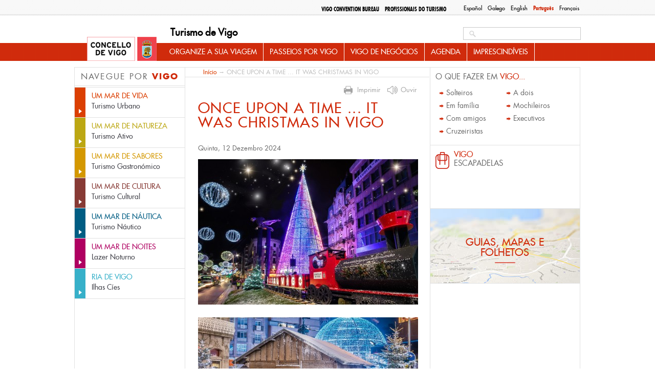

--- FILE ---
content_type: text/html; charset=utf-8
request_url: https://turismodevigo.org/pt-pt/node/40897
body_size: 13481
content:
<!DOCTYPE html>
<html lang="pt-pt" dir="ltr">


<head>

  <meta charset="utf-8" />
<link rel="shortcut icon" href="https://turismodevigo.org/sites/turismodevigo/themes/turismovigo/favicon.ico" type="image/vnd.microsoft.icon" />
<meta name="description" content="Once upon a time ...there is a magical place where, at Christmastime, the trees, the snowmen and the" />
<meta name="generator" content="Drupal 7 (https://www.drupal.org)" />
<link rel="canonical" href="https://turismodevigo.org/pt-pt/node/40897" />
<link rel="shortlink" href="https://turismodevigo.org/pt-pt/node/40897" />
<meta property="og:site_name" content="Turismo de Vigo" />
<meta property="og:type" content="article" />
<meta property="og:url" content="https://turismodevigo.org/pt-pt/node/40897" />
<meta property="og:title" content="ONCE UPON A TIME ... IT WAS CHRISTMAS IN VIGO" />
<meta property="og:description" content="Once upon a time ...there is a magical place where, at Christmastime, the trees, the snowmen and the" />
<meta property="og:updated_time" content="2024-11-21T10:47:42+01:00" />
<meta property="article:published_time" content="2024-12-12T16:01:26+01:00" />
<meta property="article:modified_time" content="2024-11-21T10:47:42+01:00" />
  <title>ONCE UPON A TIME ... IT WAS CHRISTMAS IN VIGO | Turismo de Vigo</title>
  <style type="text/css" media="all">
@import url("https://turismodevigo.org/modules/system/system.base.css?rlqt08");
@import url("https://turismodevigo.org/modules/system/system.menus.css?rlqt08");
@import url("https://turismodevigo.org/modules/system/system.messages.css?rlqt08");
@import url("https://turismodevigo.org/modules/system/system.theme.css?rlqt08");
</style>
<style type="text/css" media="all">
@import url("https://turismodevigo.org/modules/book/book.css?rlqt08");
@import url("https://turismodevigo.org/sites/all/modules/calendar/css/calendar_multiday.css?rlqt08");
@import url("https://turismodevigo.org/modules/field/theme/field.css?rlqt08");
@import url("https://turismodevigo.org/sites/all/modules/i18n_menu_overview/css/i18n_menu_overview.css?rlqt08");
@import url("https://turismodevigo.org/modules/node/node.css?rlqt08");
@import url("https://turismodevigo.org/sites/all/modules/media/modules/media_wysiwyg/css/media_wysiwyg.base.css?rlqt08");
</style>
<style type="text/css" media="all">
@import url("https://turismodevigo.org/sites/all/modules/ctools/css/ctools.css?rlqt08");
@import url("https://turismodevigo.org/sites/all/libraries/fancybox/source/jquery.fancybox.css?rlqt08");
@import url("https://turismodevigo.org/sites/all/modules/ie6nomore/ie6nomore.css?rlqt08");
@import url("https://turismodevigo.org/modules/locale/locale.css?rlqt08");
@import url("https://turismodevigo.org/sites/all/modules/custom_search/custom_search.css?rlqt08");
@import url("https://turismodevigo.org/sites/turismodevigo/files/less/tdv_blocks.gCXmkjJ7Sl42-2n9iCjEntBcBRs30QkihySV5cB9b_8.css?rlqt08");
</style>
<link type="text/css" rel="stylesheet" href="https://fonts.googleapis.com/css?family=Open+Sans:400,700&amp;rlqt08" media="all" />
<style type="text/css" media="all">
@import url("https://turismodevigo.org/sites/turismodevigo/files/less/tdv_youtube.IXX7hrtJSyIe5_2T-r9xY9DIQ8sgT7ji983H2FJIWIQ.css?rlqt08");
@import url("https://turismodevigo.org/sites/all/libraries/leaflet/leaflet.css?rlqt08");
</style>
<style type="text/css" media="all">
@import url("https://turismodevigo.org/sites/turismodevigo/themes/turismovigo/css/reset.css?rlqt08");
@import url("https://turismodevigo.org/sites/turismodevigo/themes/turismovigo/css/fontface.css?rlqt08");
@import url("https://turismodevigo.org/sites/turismodevigo/themes/turismovigo/css/layout.css?rlqt08");
@import url("https://turismodevigo.org/sites/turismodevigo/themes/turismovigo/css/header.css?rlqt08");
@import url("https://turismodevigo.org/sites/turismodevigo/themes/turismovigo/css/search.css?rlqt08");
@import url("https://turismodevigo.org/sites/turismodevigo/themes/turismovigo/css/navigation.css?rlqt08");
@import url("https://turismodevigo.org/sites/turismodevigo/themes/turismovigo/css/highlighted.css?rlqt08");
@import url("https://turismodevigo.org/sites/turismodevigo/themes/turismovigo/css/sidebar-first.css?rlqt08");
@import url("https://turismodevigo.org/sites/turismodevigo/themes/turismovigo/css/content.css?rlqt08");
@import url("https://turismodevigo.org/sites/turismodevigo/themes/turismovigo/css/block-subsections.css?rlqt08");
@import url("https://turismodevigo.org/sites/turismodevigo/themes/turismovigo/css/breadcrumb.css?rlqt08");
@import url("https://turismodevigo.org/sites/turismodevigo/themes/turismovigo/css/sidebar-second.css?rlqt08");
@import url("https://turismodevigo.org/sites/turismodevigo/themes/turismovigo/css/db-views.css?rlqt08");
@import url("https://turismodevigo.org/sites/turismodevigo/themes/turismovigo/css/featured.css?rlqt08");
@import url("https://turismodevigo.org/sites/turismodevigo/themes/turismovigo/css/essential.css?rlqt08");
@import url("https://turismodevigo.org/sites/turismodevigo/themes/turismovigo/css/events.css?rlqt08");
@import url("https://turismodevigo.org/sites/turismodevigo/themes/turismovigo/css/front-blocks.css?rlqt08");
@import url("https://turismodevigo.org/sites/turismodevigo/themes/turismovigo/css/bottom.css?rlqt08");
@import url("https://turismodevigo.org/sites/turismodevigo/themes/turismovigo/css/footer.css?rlqt08");
@import url("https://turismodevigo.org/sites/turismodevigo/themes/turismovigo/css/pager.css?rlqt08");
@import url("https://turismodevigo.org/sites/turismodevigo/themes/turismovigo/css/forms.css?rlqt08");
@import url("https://turismodevigo.org/sites/turismodevigo/themes/turismovigo/css/zone20.css?rlqt08");
@import url("https://turismodevigo.org/sites/turismodevigo/themes/turismovigo/css/vigo-a-tu-medida.css?rlqt08");
@import url("https://turismodevigo.org/sites/turismodevigo/themes/turismovigo/css/que-hacer-en-vigo.css?rlqt08");
@import url("https://turismodevigo.org/sites/turismodevigo/themes/turismovigo/css/views.css?rlqt08");
@import url("https://turismodevigo.org/sites/turismodevigo/themes/turismovigo/css/user.css?rlqt08");
@import url("https://turismodevigo.org/sites/turismodevigo/themes/turismovigo/js/jquery-print-preview-plugin/src/css/print-preview.css?rlqt08");
</style>
<style type="text/css" media="print">
@import url("https://turismodevigo.org/sites/turismodevigo/themes/turismovigo/css/print.css?rlqt08");
</style>
  <script type="text/javascript" src="https://turismodevigo.org/sites/all/modules/jquery_update/replace/jquery/1.7/jquery.min.js?v=1.7.2"></script>
<script type="text/javascript" src="https://turismodevigo.org/misc/jquery-extend-3.4.0.js?v=1.7.2"></script>
<script type="text/javascript" src="https://turismodevigo.org/misc/jquery-html-prefilter-3.5.0-backport.js?v=1.7.2"></script>
<script type="text/javascript" src="https://turismodevigo.org/misc/jquery.once.js?v=1.2"></script>
<script type="text/javascript" src="https://turismodevigo.org/misc/drupal.js?rlqt08"></script>
<script type="text/javascript" src="https://turismodevigo.org/sites/turismodevigo/modules/eu_cookie_compliance/js/jquery.cookie-1.4.1.min.js?v=1.4.1"></script>
<script type="text/javascript" src="https://turismodevigo.org/sites/all/modules/jquery_update/replace/misc/jquery.form.min.js?v=2.69"></script>
<script type="text/javascript" src="https://turismodevigo.org/misc/ajax.js?v=7.92"></script>
<script type="text/javascript" src="https://turismodevigo.org/sites/all/modules/jquery_update/js/jquery_update.js?v=0.0.1"></script>
<script type="text/javascript" src="https://turismodevigo.org/sites/all/modules/admin_menu/admin_devel/admin_devel.js?rlqt08"></script>
<script type="text/javascript" src="https://turismodevigo.org/sites/turismodevigo/files/languages/pt-pt_8555FUO-UiGyTmtMNioxCsSBZ-Cp43xJFsOnQwgffbg.js?rlqt08"></script>
<script type="text/javascript" src="https://turismodevigo.org/sites/all/modules/fancybox/fancybox.js?rlqt08"></script>
<script type="text/javascript" src="https://turismodevigo.org/sites/all/libraries/fancybox/source/jquery.fancybox.pack.js?rlqt08"></script>
<script type="text/javascript" src="https://turismodevigo.org/sites/all/modules/ie6nomore/ie6nomore.js?rlqt08"></script>
<script type="text/javascript" src="https://turismodevigo.org/sites/all/modules/custom_search/js/custom_search.js?rlqt08"></script>
<script type="text/javascript" src="https://turismodevigo.org/sites/all/modules/views/js/base.js?rlqt08"></script>
<script type="text/javascript" src="https://turismodevigo.org/misc/progress.js?v=7.92"></script>
<script type="text/javascript" src="https://turismodevigo.org/sites/all/modules/views/js/ajax_view.js?rlqt08"></script>
<script type="text/javascript" src="https://turismodevigo.org/sites/all/modules/google_analytics/googleanalytics.js?rlqt08"></script>
<script type="text/javascript">
<!--//--><![CDATA[//><!--
(function(i,s,o,g,r,a,m){i["GoogleAnalyticsObject"]=r;i[r]=i[r]||function(){(i[r].q=i[r].q||[]).push(arguments)},i[r].l=1*new Date();a=s.createElement(o),m=s.getElementsByTagName(o)[0];a.async=1;a.src=g;m.parentNode.insertBefore(a,m)})(window,document,"script","https://www.google-analytics.com/analytics.js","ga");ga("create", "UA-5017968-2", {"cookieDomain":"auto"});ga("send", "pageview");
//--><!]]>
</script>
<script type="text/javascript" src="https://turismodevigo.org/sites/all/modules/fb_likebox/fb_likebox.js?rlqt08"></script>
<script type="text/javascript" src="https://turismodevigo.org/sites/all/libraries/leaflet/leaflet.js?rlqt08"></script>
<script type="text/javascript" src="//accesible-www-turismo.vigo.org/i4tservice/jscm_loader.js" async="async"></script>
<script type="text/javascript" src="https://turismodevigo.org/sites/all/libraries/leaflet-omnivore/leaflet-omnivore.min.js?rlqt08"></script>
<script type="text/javascript" src="https://turismodevigo.org/sites/turismodevigo/themes/turismovigo/js/jquery-print-preview-plugin/src/jquery.print-preview.js?rlqt08"></script>
<script type="text/javascript" src="https://turismodevigo.org/sites/turismodevigo/themes/turismovigo/js/jquery.hoverIntent.minified.js?rlqt08"></script>
<script type="text/javascript" src="https://turismodevigo.org/sites/turismodevigo/themes/turismovigo/js/jquery.cycle.all.js?rlqt08"></script>
<script type="text/javascript" src="https://turismodevigo.org/sites/turismodevigo/themes/turismovigo/js/global.js?rlqt08"></script>
<script type="text/javascript" src="https://turismodevigo.org/sites/turismodevigo/themes/turismovigo/js/menutree.js?rlqt08"></script>
<script type="text/javascript" src="https://turismodevigo.org/sites/turismodevigo/themes/turismovigo/js/front.js?rlqt08"></script>
<script type="text/javascript" src="https://turismodevigo.org/sites/turismodevigo/themes/turismovigo/js/navigation.js?rlqt08"></script>
<script type="text/javascript" src="https://turismodevigo.org/sites/turismodevigo/themes/turismovigo/js/essential.js?rlqt08"></script>
<script type="text/javascript">
<!--//--><![CDATA[//><!--
jQuery.extend(Drupal.settings, {"basePath":"\/","pathPrefix":"pt-pt\/","setHasJsCookie":0,"ajaxPageState":{"theme":"turismovigo","theme_token":"7ZYGpQspEVAbt6ymoPp9OsIcf84E7quQiNlI6TxGbYI","jquery_version":"1.7","js":{"sites\/all\/modules\/jquery_update\/replace\/jquery\/1.7\/jquery.min.js":1,"misc\/jquery-extend-3.4.0.js":1,"misc\/jquery-html-prefilter-3.5.0-backport.js":1,"misc\/jquery.once.js":1,"misc\/drupal.js":1,"sites\/turismodevigo\/modules\/eu_cookie_compliance\/js\/jquery.cookie-1.4.1.min.js":1,"sites\/all\/modules\/jquery_update\/replace\/misc\/jquery.form.min.js":1,"misc\/ajax.js":1,"sites\/all\/modules\/jquery_update\/js\/jquery_update.js":1,"sites\/all\/modules\/admin_menu\/admin_devel\/admin_devel.js":1,"public:\/\/languages\/pt-pt_8555FUO-UiGyTmtMNioxCsSBZ-Cp43xJFsOnQwgffbg.js":1,"sites\/all\/modules\/fancybox\/fancybox.js":1,"sites\/all\/libraries\/fancybox\/source\/jquery.fancybox.pack.js":1,"sites\/all\/modules\/ie6nomore\/ie6nomore.js":1,"sites\/all\/modules\/custom_search\/js\/custom_search.js":1,"sites\/all\/modules\/views\/js\/base.js":1,"misc\/progress.js":1,"sites\/all\/modules\/views\/js\/ajax_view.js":1,"sites\/all\/modules\/google_analytics\/googleanalytics.js":1,"0":1,"sites\/all\/modules\/fb_likebox\/fb_likebox.js":1,"sites\/all\/libraries\/leaflet\/leaflet.js":1,"\/\/accesible-www-turismo.vigo.org\/i4tservice\/jscm_loader.js":1,"sites\/all\/libraries\/leaflet-omnivore\/leaflet-omnivore.min.js":1,"sites\/turismodevigo\/themes\/turismovigo\/js\/jquery-print-preview-plugin\/src\/jquery.print-preview.js":1,"sites\/turismodevigo\/themes\/turismovigo\/js\/jquery.hoverIntent.minified.js":1,"sites\/turismodevigo\/themes\/turismovigo\/js\/jquery.cycle.all.js":1,"sites\/turismodevigo\/themes\/turismovigo\/js\/global.js":1,"sites\/turismodevigo\/themes\/turismovigo\/js\/menutree.js":1,"sites\/turismodevigo\/themes\/turismovigo\/js\/front.js":1,"sites\/turismodevigo\/themes\/turismovigo\/js\/navigation.js":1,"sites\/turismodevigo\/themes\/turismovigo\/js\/essential.js":1},"css":{"modules\/system\/system.base.css":1,"modules\/system\/system.menus.css":1,"modules\/system\/system.messages.css":1,"modules\/system\/system.theme.css":1,"modules\/book\/book.css":1,"sites\/all\/modules\/calendar\/css\/calendar_multiday.css":1,"modules\/field\/theme\/field.css":1,"sites\/all\/modules\/i18n_menu_overview\/css\/i18n_menu_overview.css":1,"modules\/node\/node.css":1,"modules\/search\/search.css":1,"modules\/user\/user.css":1,"sites\/all\/modules\/views\/css\/views.css":1,"sites\/all\/modules\/media\/modules\/media_wysiwyg\/css\/media_wysiwyg.base.css":1,"sites\/all\/modules\/ctools\/css\/ctools.css":1,"sites\/all\/libraries\/fancybox\/source\/jquery.fancybox.css":1,"sites\/all\/modules\/ie6nomore\/ie6nomore.css":1,"modules\/locale\/locale.css":1,"sites\/all\/modules\/custom_search\/custom_search.css":1,"sites\/turismodevigo\/themes\/turismovigo\/css\/tdv_blocks.css.less":1,"https:\/\/fonts.googleapis.com\/css?family=Open+Sans:400,700":1,"sites\/turismodevigo\/themes\/turismovigo\/css\/tdv_youtube.css.less":1,"sites\/all\/libraries\/leaflet\/leaflet.css":1,"sites\/turismodevigo\/themes\/turismovigo\/css\/reset.css":1,"sites\/turismodevigo\/themes\/turismovigo\/css\/fontface.css":1,"sites\/turismodevigo\/themes\/turismovigo\/css\/layout.css":1,"sites\/turismodevigo\/themes\/turismovigo\/css\/header.css":1,"sites\/turismodevigo\/themes\/turismovigo\/css\/search.css":1,"sites\/turismodevigo\/themes\/turismovigo\/css\/navigation.css":1,"sites\/turismodevigo\/themes\/turismovigo\/css\/highlighted.css":1,"sites\/turismodevigo\/themes\/turismovigo\/css\/sidebar-first.css":1,"sites\/turismodevigo\/themes\/turismovigo\/css\/content.css":1,"sites\/turismodevigo\/themes\/turismovigo\/css\/block-subsections.css":1,"sites\/turismodevigo\/themes\/turismovigo\/css\/breadcrumb.css":1,"sites\/turismodevigo\/themes\/turismovigo\/css\/sidebar-second.css":1,"sites\/turismodevigo\/themes\/turismovigo\/css\/db-views.css":1,"sites\/turismodevigo\/themes\/turismovigo\/css\/featured.css":1,"sites\/turismodevigo\/themes\/turismovigo\/css\/essential.css":1,"sites\/turismodevigo\/themes\/turismovigo\/css\/events.css":1,"sites\/turismodevigo\/themes\/turismovigo\/css\/front-blocks.css":1,"sites\/turismodevigo\/themes\/turismovigo\/css\/bottom.css":1,"sites\/turismodevigo\/themes\/turismovigo\/css\/footer.css":1,"sites\/turismodevigo\/themes\/turismovigo\/css\/pager.css":1,"sites\/turismodevigo\/themes\/turismovigo\/css\/forms.css":1,"sites\/turismodevigo\/themes\/turismovigo\/css\/zone20.css":1,"sites\/turismodevigo\/themes\/turismovigo\/css\/vigo-a-tu-medida.css":1,"sites\/turismodevigo\/themes\/turismovigo\/css\/que-hacer-en-vigo.css":1,"sites\/turismodevigo\/themes\/turismovigo\/css\/views.css":1,"sites\/turismodevigo\/themes\/turismovigo\/css\/user.css":1,"sites\/turismodevigo\/themes\/turismovigo\/js\/jquery-print-preview-plugin\/src\/css\/print-preview.css":1,"sites\/turismodevigo\/themes\/turismovigo\/css\/print.css":1}},"fancybox":{"options":{"padding":10,"width":425,"height":355}},"custom_search":{"form_target":"_self","solr":0},"better_exposed_filters":{"views":{"relacionado":{"displays":{"block":{"filters":[]}}},"news":{"displays":{"block":{"filters":[]}}},"tweets":{"displays":{"block":{"filters":[]}}}}},"views":{"ajax_path":"\/pt-pt\/views\/ajax","ajaxViews":{"views_dom_id:7da77be021a26258095819cad8534079":{"view_name":"news","view_display_id":"block","view_args":"","view_path":"node\/40897","view_base_path":"actualidad","view_dom_id":"7da77be021a26258095819cad8534079","pager_element":"1"}}},"urlIsAjaxTrusted":{"\/pt-pt\/views\/ajax":true,"\/pt-pt\/node\/40897":true},"googleanalytics":{"trackOutbound":1,"trackMailto":1,"trackDownload":1,"trackDownloadExtensions":"7z|aac|arc|arj|asf|asx|avi|bin|csv|doc(x|m)?|dot(x|m)?|exe|flv|gif|gz|gzip|hqx|jar|jpe?g|js|mp(2|3|4|e?g)|mov(ie)?|msi|msp|pdf|phps|png|ppt(x|m)?|pot(x|m)?|pps(x|m)?|ppam|sld(x|m)?|thmx|qtm?|ra(m|r)?|sea|sit|tar|tgz|torrent|txt|wav|wma|wmv|wpd|xls(x|m|b)?|xlt(x|m)|xlam|xml|z|zip"},"fb_likebox_app_id":"","fb_likebox_language":"en_EN","path_to_images":"\/sites\/turismodevigo\/themes\/turismovigo\/i"});
//--><!]]>
</script>
  <link media="print" type="text/css" rel="stylesheet" href="https://turismodevigo.org/sites/turismodevigo/themes/turismovigo/css/print.css"></head>
<body class="html not-front not-logged-in two-sidebars page-node page-node- page-node-40897 node-type-actualidad i18n-pt-pt" >

    

<div id="page-wrapper" class="	" ><div id="page">
	<header id="header-wrapper" role="banner">
		<div class="center">
			<div id="top">
				<div class="section clearfix" >
					  <div class="region region-top">
    <div id="block-locale-language" class="block block-locale">

    
        
    
  
  <div class="content">
    <ul class="language-switcher-locale-url"><li class="es first"><a href="/es/node/40897" class="language-link" xml:lang="es">Español</a></li>
<li class="gl"><a href="/gl/node/40897" class="language-link" xml:lang="gl">Galego</a></li>
<li class="en"><a href="/en/actualidad/once-upon-time-it-was-christmas-vigo" class="language-link" xml:lang="en">English</a></li>
<li class="pt-pt active"><a href="/pt-pt/node/40897" class="language-link active" xml:lang="pt-pt">Português</a></li>
<li class="fr last"><a href="/fr/node/40897" class="language-link" xml:lang="fr">Français</a></li>
</ul>  </div> <!-- /.content -->

</div> <!-- /.block -->
<div id="block-menu-block-7" class="block block-menu-block">

    
        
    
  
  <div class="content">
    <div class="menu-block-wrapper menu-block-7 menu-name-menu-top-menu parent-mlid-0 menu-level-1">
  <ul class="menu"><li class="first leaf menu-mlid-4351 odd"><a href="/pt-pt/vigo-convention-bureau" class="professionals">Vigo Convention Bureau</a></li><li class="last leaf has-children menu-mlid-4308 even"><a href="/pt-pt/profissionais-do-turismo" class="professionals">Profissionais do turismo</a></li></ul></div>
  </div> <!-- /.content -->

</div> <!-- /.block -->
  </div>
				</div>
			</div>

			<a href="/pt-pt" title="Início" rel="home" id="logo">
        		<img src="/sites/turismodevigo/themes/turismovigo/i/logo.jpg" alt="Início" />
      		</a>

			      			<div id="name-and-slogan">
        			        					          					            				<div id="site-name"><strong>
	              					<a href="/pt-pt" title="Início" rel="home"><span>Turismo de Vigo</span></a>
	            				</strong></div>
	          					          			        			
        			      			</div> <!-- /#name-and-slogan -->
    		


			<div id="header">
				<div class="section clearfix">
		    		  <div class="region region-header">
    <div id="block-search-form" class="block block-search">

    
        
    
  
  <div class="content">
    <form class="search-form" role="search" action="/pt-pt/node/40897" method="post" id="search-block-form" accept-charset="UTF-8"><div><div class="container-inline">
      
    <div class="form-item form-type-textfield form-item-search-block-form">
  <label class="element-invisible" for="edit-search-block-form--2">Search this site </label>
 <input title="Introduza os termos pelos quais pretende pesquisar." class="custom-search-box form-text" placeholder="" type="search" placeholder="Procurar..." id="edit-search-block-form--2" name="search_block_form" value="" size="15" maxlength="128" />
</div>
<div class="form-actions form-wrapper" id="edit-actions"><input type="submit" id="edit-submit" name="op" value="Procurar" class="form-submit" /></div><input type="hidden" name="form_build_id" value="form-h19ZpQ3AbaI4Cxr1KTQDoT2O4PddtUbxzmZuLkuLCa0" />
<input type="hidden" name="form_id" value="search_block_form" />
</div>
</div></form>  </div> <!-- /.content -->

</div> <!-- /.block -->
  </div>
				</div>
			</div>


	      	<nav id="navigation" role="navigation"><div class="section">
	        	  <div class="region region-mainnav">
    <div id="block-menu-block-3" class="block block-menu-block">

    
        
    
  
  <div class="content">
    <div class="menu-block-wrapper menu-block-3 menu-name-main-menu parent-mlid-0 menu-level-1">
  <ul class="menu"><li class="first expanded menu-mlid-2445 odd has-children"><a href="/pt-pt/organize-sua-viagem">Organize a sua viagem</a><ul class="menu"><li class="first expanded menu-mlid-2446 even has-children"><a href="/pt-pt/como-chegar-vigo">Como chegar a Vigo</a><ul class="menu"><li class="first leaf menu-mlid-2447 odd"><a href="/pt-pt/de-aviao-aeroporto-de-vigo">De avião: Aeroporto de Vigo</a></li><li class="leaf menu-mlid-2448 even"><a href="/pt-pt/de-comboio-estacao-de-comboio-de-vigo">De comboio: Estação de Comboio</a></li><li class="leaf menu-mlid-2449 odd"><a href="/pt-pt/de-carro-ou-autocarro">De carro ou autocarro</a></li><li class="leaf menu-mlid-2450 even"><a href="/pt-pt/de-barco">De barco</a></li><li class="leaf menu-mlid-2451 odd"><a href="/pt-pt/pe-de-bicicleta-ou-cavalo">A pé, de bicicleta ou a cavalo</a></li><li class="leaf menu-mlid-2452 even"><a href="/pt-pt/do-porto">Do porto</a></li><li class="leaf menu-mlid-2453 odd"><a href="/pt-pt/de-santiago-de-compostela-ou-da-corunha">De Santiago ou da Corunha</a></li><li class="last leaf menu-mlid-2454 even"><a href="/pt-pt/de-madrid">De Madrid</a></li></ul></li><li class="expanded menu-mlid-2455 odd has-children"><a href="/pt-pt/como-deslocar-se-em-vigo">Como deslocar-se em Vigo</a><ul class="menu"><li class="first leaf menu-mlid-2456 even"><a href="/pt-pt/transporte-publico">Transporte público</a></li><li class="leaf menu-mlid-2457 odd"><a href="/pt-pt/autocaravanas">Autocaravanas</a></li><li class="expanded menu-mlid-2458 even has-children"><a href="/pt-pt/aluguer-de-veiculos">Aluguer de veículos</a><ul class="menu"><li class="first leaf menu-mlid-2460 odd"><a href="/pt-pt/carros-de-aluguer">Carros de Aluguer</a></li><li class="leaf menu-mlid-2459 even"><a href="/pt-pt/aluguer-de-bicicletas">Aluguer de Bicicletas</a></li><li class="last leaf menu-mlid-2461 odd"><a href="/pt-pt/aluguer-de-embarcacoes">Aluguer de Embarcações</a></li></ul></li><li class="last leaf menu-mlid-2462 even"><a href="/pt-pt/estacionamentos-em-vigo">Estacionamentos em Vigo</a></li></ul></li><li class="expanded menu-mlid-2463 odd has-children"><a href="/pt-pt/onde-dormir-em-vigo">Onde dormir em Vigo</a><ul class="menu"><li class="first leaf menu-mlid-2961 even"><a href="/pt-pt/hoteis">Hotéis</a></li><li class="leaf menu-mlid-2963 odd"><a href="/pt-pt/pensoes">Pensões</a></li><li class="leaf menu-mlid-2965 even"><a href="/pt-pt/residencias-universitarias">Residências universitárias</a></li><li class="leaf menu-mlid-2966 odd"><a href="/pt-pt/pousadas">Pousadas</a></li><li class="last leaf menu-mlid-2967 even"><a href="/pt-pt/parques-de-campismo">Parques de campismo</a></li></ul></li><li class="last expanded menu-mlid-2464 odd has-children"><a href="/pt-pt/informacao-pratica">Informaçâo prática</a><ul class="menu"><li class="first leaf menu-mlid-12501 even"><a href="/pt-pt/5-coisas-imprescindiveis-na-mala">5 COISAS IMPRESCINDÍVEIS NA MALA</a></li><li class="leaf menu-mlid-12500 odd"><a href="/pt-pt/5-recomendacoes-que-devemos-seguir-antes-de-visitar-ilhas-cies">5 RECOMENDAÇÕES QUE DEVEMOS SEGUIR, ANTES DE VISITAR AS ILHAS CÍES</a></li><li class="leaf menu-mlid-2465 even"><a href="/pt-pt/conselhos-uteis">Conselhos úteis</a></li><li class="leaf menu-mlid-2466 odd"><a href="/pt-pt/curiosidades">Curiosidades</a></li><li class="leaf menu-mlid-2468 even"><a href="/pt-pt/servicos-de-saude-e-urgencias">Serviços de saúde e urgências</a></li><li class="leaf menu-mlid-2469 odd"><a href="/pt-pt/servicos-para-o-estrangeiro">Serviços para o estrangeiro</a></li><li class="last leaf menu-mlid-2470 even"><a href="/pt-pt/contactos-importantes">Contactos importantes</a></li></ul></li></ul></li><li class="expanded menu-mlid-3403 odd has-children"><a href="/pt-pt/passeios-por-vigo">Passeios por Vigo</a><ul class="menu"><li class="first expanded menu-mlid-3404 even has-children"><a href="/pt-pt/rotas-urbanas">Rotas urbanas</a><ul class="menu"><li class="first leaf menu-mlid-3405 odd"><a href="/pt-pt/vigo-em-60-minutos">Vigo em 60 minutos</a></li><li class="leaf menu-mlid-3406 even"><a href="/pt-pt/rota-para-cruzeiristas">Rota para cruzeiristas</a></li><li class="leaf menu-mlid-3407 odd"><a href="/pt-pt/o-porto-em-100-minutos">O porto em 100 minutos</a></li><li class="leaf menu-mlid-3408 even"><a href="/pt-pt/monte-de-o-castro-em-100-minutos">Monte de O Castro em 100 minutos</a></li><li class="last expanded menu-mlid-3409 odd has-children"><a href="/pt-pt/passeios-pela-arquitetura">Passeios pela Arquitetura</a><ul class="menu"><li class="first leaf menu-mlid-3410 even"><a href="/pt-pt/vigo-historica">Vigo Histórica</a></li><li class="leaf menu-mlid-3411 odd"><a href="/pt-pt/vigo-maritimo">Vigo Marítima</a></li><li class="leaf menu-mlid-3412 even"><a href="/pt-pt/vigo-senhorial">Vigo Senhorial</a></li><li class="last leaf menu-mlid-3413 odd"><a href="/pt-pt/vigo-de-ontem-hoje">Vigo de ontem a hoje</a></li></ul></li></ul></li><li class="expanded menu-mlid-3414 even has-children"><a href="/pt-pt/rotas-naturais">Rotas Naturais</a><ul class="menu"><li class="first expanded menu-mlid-3415 odd has-children"><a href="/pt-pt/grandes-rotas-de-trekking">Grandes rotas de trekking</a><ul class="menu"><li class="first leaf menu-mlid-3416 even"><a href="/pt-pt/trilho-panoramico-de-vigo-gr-53">Panorâmico de Vigo GR-53</a></li><li class="leaf menu-mlid-3417 odd"><a href="/pt-pt/trilho-greas-gr-58">Trilho As Greas GR-58</a></li><li class="leaf menu-mlid-3418 even"><a href="/pt-pt/rota-da-agua">Rota da Água</a></li><li class="last leaf menu-mlid-3419 odd"><a href="/pt-pt/caminho-de-santiago-por-vigo">Caminho de Santiago</a></li></ul></li><li class="expanded menu-mlid-3420 even has-children"><a href="/pt-pt/rotas-de-pequeno-percurso">Rotas de pequeno percurso</a><ul class="menu"><li class="first leaf menu-mlid-3421 odd"><a href="/pt-pt/monte-galineiro-pr-g1">Monte Galiñeiro PR-G1</a></li><li class="leaf menu-mlid-3422 even"><a href="/pt-pt/rio-eifonso-pr-g5">Rio Eifonso PR-G5</a></li><li class="leaf menu-mlid-3423 odd"><a href="/pt-pt/monte-alba-outeiros-pr-g9">Monte Alba-Outeiros PR-G9</a></li><li class="last leaf menu-mlid-3424 even"><a href="/pt-pt/rota-azul">Rota azul</a></li></ul></li><li class="last expanded menu-mlid-3425 odd has-children"><a href="/pt-pt/rotas-nas-ilhas-cies">Rotas nas Ilhas Cíes</a><ul class="menu"><li class="first leaf menu-mlid-3426 even"><a href="/pt-pt/rota-do-monte-faro">Rota do Monte Faro</a></li><li class="leaf menu-mlid-3427 odd"><a href="/pt-pt/rota-do-farol-de-porta">Rota do Farol de A Porta</a></li><li class="leaf menu-mlid-3428 even"><a href="/pt-pt/rota-do-alto-do-principe">Rota do Alto do Príncipe</a></li><li class="last leaf menu-mlid-3429 odd"><a href="/pt-pt/rota-do-monte-agudo">Rota do Monte Agudo</a></li></ul></li></ul></li><li class="last expanded menu-mlid-3430 even has-children"><a href="/pt-pt/escapadas">Escapadas</a><ul class="menu"><li class="first leaf menu-mlid-3431 odd"><a href="/pt-pt/vigo-num-dia">Vigo num dia</a></li><li class="leaf menu-mlid-3432 even"><a href="/pt-pt/vigo-em-dois-dias">Vigo em dois dias</a></li><li class="last leaf menu-mlid-3433 odd"><a href="/pt-pt/vigo-em-tres-dias">Vigo em três dias</a></li></ul></li></ul></li><li class="expanded menu-mlid-12486 even has-children"><a href="/pt-pt/vigo-de-negocios">Vigo de Negócios</a><ul class="menu"><li class="first leaf menu-mlid-12487 odd"><a href="/pt-pt/feiras-profissionais">Feiras profissionais</a></li><li class="leaf menu-mlid-12488 even"><a href="/pt-pt/profissionais-do-turismo">Profissionais do turismo</a></li><li class="last leaf menu-mlid-12489 odd"><a href="/pt-pt/vigo-convention-bureau">Vigo Convention Bureau</a></li></ul></li><li class="leaf menu-mlid-7063 even"><a href="/pt-pt/agenda">Agenda</a></li><li class="last expanded menu-mlid-3448 odd has-children"><a href="/pt-pt/imprescindiveis">Imprescindíveis</a><ul class="menu"><li class="first leaf menu-mlid-3453 even"><a href="/pt-pt/10-experiencias-gastronomicas-impresindibles">10 experiências gastronómicas imprescindíveis</a></li><li class="leaf menu-mlid-3450 odd"><a href="/pt-pt/10-actividades-al-aire-libre-imprescindibles">10 programas imprescindíveis ao ar livre</a></li><li class="leaf menu-mlid-3451 even"><a href="/pt-pt/10-calles-imprescindibles">10 ruas imprescindíveis </a></li><li class="last leaf menu-mlid-3452 odd"><a href="/pt-pt/10-visitas-imprescindibles">10 visitas imprescindíveis</a></li></ul></li></ul></div>
  </div> <!-- /.content -->

</div> <!-- /.block -->
  </div>

	      	</div></nav> <!-- /.section, /#navigation -->


		</div>
  	</header> <!-- /.section, /#header -->

  	       	<div class="tabs"><div class="center"></div></div>
    
    
    
  	  	
 	<div id="main-wrapper"><div id="main" class="clearfix center">

 		      		<aside id="sidebar-first" class="column sidebar" role="complementary"><div class="section">
        		  <div class="region region-sidebar-first">
    <div id="block-block-1" class="block block-block concello-de-vigo">

    
        
    
  
  <div class="content">
    <a href="http://hoxe.vigo.org" target="_blank"><img src="/sites/turismodevigo/themes/turismovigo/i/concelloVigo.png" alt="Concello de Vigo" /></a>  </div> <!-- /.content -->

</div> <!-- /.block -->
<nav id="block-menu-menu-mar-de-vigo" class="block block-menu-block">

  	<header>  
  		  		    		<h1>Navegue por <strong>Vigo</strong></h1>
  		  		  	</header>
  
  
  	<div class="content">
    	<div class="menu-block-wrapper menu-block-5 menu-name-menu-mar-de-vigo parent-mlid-0 menu-level-1">
  <ul class="menu"><li class="first expanded menu-mlid-2666 even has-children vigo-life depth_1"><a href="/pt-pt/um-mar-de-vida" title="Turismo Urbano" class="vigo-life"><span class="side"></span><span class="wrapper"><span class="title">Um mar de vida</span><span class="subtitle">Turismo Urbano</span></span></a><ul class="menu"><li class="first expanded menu-mlid-2669 odd has-children depth_2"><span class="trail"></span><a href="/pt-pt/vigo-cidade">Vigo Cidade</a><ul class="menu"><li class="first leaf menu-mlid-2884 even depth_3"><a href="/pt-pt/redirect/10-ruas-imprescindiveis">- <span>10 ruas imprescindíveis</span></a></li><li class="last expanded menu-mlid-2672 odd has-children depth_3"><a href="/pt-pt/baixa-de-vigo">- <span>Baixa de Vigo</span></a><ul class="menu"><li class="first leaf menu-mlid-2675 even depth_4"><a href="/pt-pt/centro-historico">· <span>Centro Histórico</span></a></li><li class="last leaf menu-mlid-2678 odd depth_4"><a href="/pt-pt/ensanche">· <span>Ensanche</span></a></li></ul></li></ul></li><li class="expanded menu-mlid-2755 even has-children depth_2"><span class="trail"></span><a href="/pt-pt/vigo-de-compras">Vigo de compras</a><ul class="menu"><li class="first leaf menu-mlid-2764 odd depth_3"><a href="/pt-pt/artesanato">- <span>Artesanato</span></a></li><li class="leaf menu-mlid-2770 even depth_3"><a href="/pt-pt/feiras-semanais-ao-ar-livre">- <span>Feiras semanais ao ar livre</span></a></li><li class="leaf menu-mlid-2776 odd depth_3"><a href="/pt-pt/feiras">- <span>Feiras</span></a></li><li class="last leaf menu-mlid-2878 even depth_3"><a href="/pt-pt/redirect/mercados">- <span>Mercados</span></a></li></ul></li><li class="expanded menu-mlid-2816 odd has-children depth_2"><span class="trail"></span><a href="/pt-pt/vigo-industrial">Vigo Industrial</a><ul class="menu"><li class="first leaf menu-mlid-2820 even depth_3"><a href="/pt-pt/vigo-naval">- <span>Vigo Naval</span></a></li><li class="leaf menu-mlid-2823 odd depth_3"><a href="/pt-pt/vigo-cidade-pesqueira">- <span>Vigo cidade pesqueira</span></a></li><li class="leaf menu-mlid-2828 even depth_3"><a href="/pt-pt/industria-conserveira">- <span>A indústria conserveira</span></a></li><li class="leaf menu-mlid-2833 odd depth_3"><a href="/pt-pt/refrigeracao-industrial">- <span>Refrigeração industrial</span></a></li><li class="leaf menu-mlid-2836 even depth_3"><a href="/pt-pt/vigo-motor">- <span>Vigo a motor</span></a></li><li class="leaf menu-mlid-2839 odd depth_3"><a href="/pt-pt/vigo-inovacao">- <span>Vigo Inovação</span></a></li><li class="last leaf menu-mlid-2842 even depth_3"><a href="/pt-pt/vigo-de-negocios">- <span>Vigo de Negócios</span></a></li></ul></li><li class="leaf menu-mlid-2873 odd depth_2"><span class="trail"></span><a href="/pt-pt/vigo-cidade-universitaria">Vigo, Cidade Universitária</a></li><li class="last leaf menu-mlid-2872 even depth_2"><span class="trail"></span><a href="/pt-pt/vigo-cidade-de-primeira">Vigo, Cidade de Primeira</a></li></ul></li><li class="expanded menu-mlid-3487 odd has-children vigo-nature depth_1"><a href="/pt-pt/um-mar-de-natureza" title="Turismo Ativo" class="vigo-nature"><span class="side"></span><span class="wrapper"><span class="title">Um mar de natureza</span><span class="subtitle">Turismo Ativo</span></span></a><ul class="menu"><li class="first leaf menu-mlid-3587 even depth_2"><span class="trail"></span><a href="/pt-pt/redirect/10-atividades-imprescindiveis">10 atividades imprescindíveis</a></li><li class="expanded menu-mlid-3490 odd has-children depth_2"><span class="trail"></span><a href="/pt-pt/parque-nacional">Parque Nacional</a><ul class="menu"><li class="first leaf menu-mlid-3593 even depth_3"><a href="/pt-pt/redirect/ilhas-c%C3%ADes">- <span>Ilhas Cíes</span></a></li><li class="last leaf menu-mlid-3493 odd depth_3"><a href="/pt-pt/centro-de-interpretacao-do-p-n-ilhas-atlanticas">- <span>Centro de Interpretação do P N Ilhas Atlânticas</span></a></li></ul></li><li class="leaf menu-mlid-3501 even depth_2"><span class="trail"></span><a href="/pt-pt/trekking">Trekking</a></li><li class="leaf menu-mlid-3505 odd depth_2"><span class="trail"></span><a href="/pt-pt/cicloturismo">Cicloturismo</a></li><li class="expanded menu-mlid-3508 even has-children depth_2"><span class="trail"></span><a href="/pt-pt/desporto-em-vigo">Desporto em Vigo</a><ul class="menu"><li class="first leaf menu-mlid-3511 odd depth_3"><a href="/pt-pt/futebol">- <span>Futebol</span></a></li><li class="leaf menu-mlid-3514 even depth_3"><a href="/pt-pt/skate-patinagem">- <span>Skate & Patinagem</span></a></li><li class="leaf menu-mlid-3517 odd depth_3"><a href="/pt-pt/natacao">- <span>Natação</span></a></li><li class="leaf menu-mlid-3520 even depth_3"><a href="/pt-pt/golfe">- <span>Golfe</span></a></li><li class="leaf menu-mlid-3523 odd depth_3"><a href="/pt-pt/running">- <span>Running</span></a></li><li class="last leaf menu-mlid-3526 even depth_3"><a href="/pt-pt/tenis-padel-e-squash">- <span>Ténis, Padel e Squash</span></a></li></ul></li><li class="last leaf menu-mlid-3532 odd depth_2"><span class="trail"></span><a href="/pt-pt/aventura-em-vigo">Aventura em Vigo</a></li></ul></li><li class="expanded menu-mlid-3596 even has-children vigo-flavors depth_1"><a href="/pt-pt/um-mar-de-sabores" title="Turismo Gastronómico" class="vigo-flavors"><span class="side"></span><span class="wrapper"><span class="title">Um mar de sabores</span><span class="subtitle">Turismo Gastronómico</span></span></a><ul class="menu"><li class="first leaf menu-mlid-3599 odd depth_2"><span class="trail"></span><a href="/pt-pt/historia-gastronomica">História gastronómica</a></li><li class="leaf menu-mlid-3602 even depth_2"><span class="trail"></span><a href="/pt-pt/produtos-tipicos">Produtos típicos</a></li><li class="expanded menu-mlid-3635 odd has-children depth_2"><span class="trail"></span><a href="/pt-pt/comer-em-vigo">Comer em Vigo</a><ul class="menu"><li class="first leaf menu-mlid-4765 even depth_3"><a href="/pt-pt/para-comer">- <span>Para comer</span></a></li><li class="leaf menu-mlid-4768 odd depth_3"><a href="/pt-pt/para-picar">- <span>Para picar</span></a></li><li class="leaf menu-mlid-4771 even depth_3"><a href="/pt-pt/para-levar">- <span>Para levar</span></a></li><li class="last leaf menu-mlid-4774 odd depth_3"><a href="/pt-pt/sandes">- <span>Sandes</span></a></li></ul></li><li class="expanded menu-mlid-3638 even has-children depth_2"><span class="trail"></span><a href="/pt-pt/festas-gastronomicas">Festas gastronómicas</a><ul class="menu"><li class="first leaf menu-mlid-3642 odd depth_3"><a href="/pt-pt/festa-do-mexilhao">- <span>Festa do Mexilhão</span></a></li><li class="last leaf menu-mlid-3647 even depth_3"><a href="/pt-pt/festa-da-sardinha">- <span>Festa da Sardinha</span></a></li></ul></li><li class="last expanded menu-mlid-3654 odd has-children depth_2"><span class="trail"></span><a href="/pt-pt/gastronomia-para-curiosos">Gastronomía para curiosos</a><ul class="menu"><li class="first last leaf menu-mlid-3657 even depth_3"><a href="/pt-pt/perguntas-frequentes-sobre-produtos">- <span>Perguntas frequentes sobre produtos</span></a></li></ul></li></ul></li><li class="expanded menu-mlid-3814 odd has-children vigo-culture depth_1"><a href="/pt-pt/um-mar-de-cultura" title="Turismo Cultural" class="vigo-culture"><span class="side"></span><span class="wrapper"><span class="title">Um mar de cultura</span><span class="subtitle">Turismo Cultural</span></span></a><ul class="menu"><li class="first leaf menu-mlid-3819 even depth_2"><span class="trail"></span><a href="/pt-pt/musica-e-espetaculos-em-vigo">Música e espetáculos em Vigo</a></li><li class="expanded menu-mlid-3823 odd has-children depth_2"><span class="trail"></span><a href="/pt-pt/vigo-monumental">Vigo monumental</a><ul class="menu"><li class="first last expanded menu-mlid-3847 even has-children depth_3"><a href="/pt-pt/edificios-emblematicos">- <span>Edifícios emblemáticos</span></a><ul class="menu"><li class="first last expanded menu-mlid-3850 odd has-children depth_4"><a href="/pt-pt/arquitetura-civil">· <span>Arquitetura civil</span></a><ul class="menu"><li class="first leaf menu-mlid-3853 even depth_5"><a href="/pt-pt/paco-de-sao-roque">· <span>Paço de São Roque</span></a></li><li class="leaf menu-mlid-3856 odd depth_5"><a href="/pt-pt/ponte-medieval-de-sardoma">· <span>Ponte Medieval de Sárdoma</span></a></li><li class="leaf menu-mlid-3859 even depth_5"><a href="/pt-pt/instituto-santa-irene">· <span>Instituto Santa Irene</span></a></li><li class="last leaf menu-mlid-3861 odd depth_5"><a href="/pt-pt/escolas-nieto">· <span>Escolas Nieto</span></a></li></ul></li></ul></li></ul></li><li class="leaf menu-mlid-3826 even depth_2"><span class="trail"></span><a href="/pt-pt/vigo-literario">Vigo literário</a></li><li class="expanded menu-mlid-3829 odd has-children depth_2"><span class="trail"></span><a href="/pt-pt/identidade-e-tradicao">Identidade e tradiçâo</a><ul class="menu"><li class="first leaf menu-mlid-3874 even depth_3"><a href="/pt-pt/etnografia-de-vigo">- <span>Etnografia de Vigo</span></a></li><li class="expanded menu-mlid-3877 odd has-children depth_3"><a href="/pt-pt/folclore-musica-e-bailes-regionais">- <span>Folclore: Música e Bailes regionais</span></a><ul class="menu"><li class="first leaf menu-mlid-3880 even depth_4"><a href="/pt-pt/serans">· <span>Seráns</span></a></li><li class="leaf menu-mlid-3883 odd depth_4"><a href="/pt-pt/concurso-de-cantos-de-taberna">· <span>Concurso de Cantos de Taberna</span></a></li><li class="leaf menu-mlid-3886 even depth_4"><a href="/pt-pt/regueifas">· <span>Regueifas</span></a></li><li class="last leaf menu-mlid-3889 odd depth_4"><a href="/pt-pt/escolas-de-baile-tradicional">· <span>Escolas de Baile Tradicional</span></a></li></ul></li><li class="last leaf menu-mlid-3892 even depth_3"><a href="/pt-pt/bandas-de-musica">- <span>Bandas de música</span></a></li></ul></li><li class="expanded menu-mlid-3832 odd has-children depth_2"><span class="trail"></span><a href="/pt-pt/festas-populares">Festas populares</a><ul class="menu"><li class="first leaf menu-mlid-3895 even depth_3"><a href="/pt-pt/festas-de-vigo">- <span>Festas de Vigo</span></a></li><li class="leaf menu-mlid-3898 odd depth_3"><a href="/pt-pt/reconquista-de-vigo">- <span>Reconquista de Vigo</span></a></li><li class="leaf menu-mlid-3900 even depth_3"><a href="/pt-pt/festa-dos-maios">- <span>Festa dos Maios</span></a></li><li class="leaf menu-mlid-3904 odd depth_3"><a href="/pt-pt/festas-de-bouzas">- <span>Festas de Bouzas</span></a></li><li class="leaf menu-mlid-3907 even depth_3"><a href="/pt-pt/festas-do-carmo">- <span>Festas do Carmo</span></a></li><li class="leaf menu-mlid-3910 odd depth_3"><a href="/pt-pt/san-blas">- <span>San Blas</span></a></li><li class="leaf menu-mlid-3913 even depth_3"><a href="/pt-pt/sao-roque">- <span>São Roque</span></a></li><li class="leaf menu-mlid-3916 odd depth_3"><a href="/pt-pt/santa-baia">- <span>Santa Baia</span></a></li><li class="last leaf menu-mlid-3919 even depth_3"><a href="/pt-pt/santa-ana">- <span>Santa Ana</span></a></li></ul></li><li class="last leaf menu-mlid-3835 odd depth_2"><span class="trail"></span><a href="/pt-pt/vigo-contracultura">Vigo contracultura</a></li></ul></li><li class="expanded menu-mlid-4121 even has-children vigo-nautic depth_1"><a href="/pt-pt/um-mar-de-nautica" title="Turismo Náutico" class="vigo-nautic"><span class="side"></span><span class="wrapper"><span class="title">Um mar de náutica</span><span class="subtitle">Turismo Náutico</span></span></a><ul class="menu"><li class="first last leaf menu-mlid-4130 odd depth_2"><span class="trail"></span><a href="/pt-pt/formacao-nautica">Formação náutica</a></li></ul></li><li class="expanded menu-mlid-4142 even has-children vigo-night depth_1"><a href="/pt-pt/um-mar-de-noites" title="Lazer Noturno" class="vigo-night"><span class="side"></span><span class="wrapper"><span class="title">Um mar de noites</span><span class="subtitle">Lazer Noturno</span></span></a><ul class="menu"><li class="first expanded menu-mlid-4145 odd has-children depth_2"><span class="trail"></span><a href="/pt-pt/noite-de-vigo">A noite de Vigo</a><ul class="menu"><li class="first leaf menu-mlid-4153 even depth_3"><a href="/pt-pt/noite-no-centro-historico">- <span>A noite no centro histórico</span></a></li><li class="leaf menu-mlid-4157 odd depth_3"><a href="/pt-pt/noite-em-churruca">- <span>A noite em Churruca</span></a></li><li class="leaf menu-mlid-4160 even depth_3"><a href="/pt-pt/noite-no-areal">- <span>A noite no Areal</span></a></li><li class="leaf menu-mlid-4163 odd depth_3"><a href="/pt-pt/noite-de-alamedamontero-rios">- <span>A noite de Alameda</span></a></li><li class="last leaf menu-mlid-4165 even depth_3"><a href="/pt-pt/noite-em-samil-beiramar">- <span>A noite em Samil / Beiramar</span></a></li></ul></li><li class="expanded menu-mlid-4148 odd has-children depth_2"><span class="trail"></span><a href="/pt-pt/planos-especiais">Planos especiais</a><ul class="menu"><li class="first leaf menu-mlid-7138 even depth_3"><a href="/pt-pt/festas-em-barco">- <span>Festas em Barco</span></a></li><li class="leaf menu-mlid-4172 odd depth_3"><a href="/pt-pt/passeios-noturnos-por-vigo">- <span>Passeios Noturnos por Vigo</span></a></li><li class="last leaf menu-mlid-4175 even depth_3"><a href="/pt-pt/pores-do-sol-em-vigo">- <span>Pores do sol em Vigo</span></a></li></ul></li><li class="last expanded menu-mlid-4151 odd has-children depth_2"><span class="trail"></span><a href="/pt-pt/noites-tradicionais">Noites tradicionais</a><ul class="menu"><li class="first leaf menu-mlid-4178 even depth_3"><a href="/pt-pt/noite-de-sao-joao">- <span>Noite de São João</span></a></li><li class="leaf menu-mlid-4181 odd depth_3"><a href="/pt-pt/noite-do-samhaim">- <span>Noite do Samhaim</span></a></li><li class="last leaf menu-mlid-4184 even depth_3"><a href="/pt-pt/bailes-de-carnaval">- <span>Bailes de Carnaval</span></a></li></ul></li></ul></li><li class="last expanded menu-mlid-4190 odd has-children vigo-ria depth_1"><a href="/pt-pt/ria-de-vigo" title="Ilhas Cíes" class="vigo-ria"><span class="side"></span><span class="wrapper"><span class="title">Ria de Vigo</span><span class="subtitle">Ilhas Cíes</span></span></a><ul class="menu"><li class="first expanded menu-mlid-4193 even has-children depth_2"><span class="trail"></span><a href="/pt-pt/descobrindo-ria">Descobrindo a ria</a><ul class="menu"><li class="first leaf menu-mlid-4199 odd depth_3"><a href="/pt-pt/passear-pela-ria">- <span>Passear pela ria</span></a></li><li class="leaf menu-mlid-4202 even depth_3"><a href="/pt-pt/estacao-maritima-da-ria">- <span>Estação Marítima da ria</span></a></li><li class="leaf menu-mlid-4208 odd depth_3"><a href="/pt-pt/litoral-da-ria-de-vigo">- <span>Litoral da Ria de Vigo</span></a></li><li class="last expanded menu-mlid-4211 even has-children depth_3"><a href="/pt-pt/destrocos">- <span>Destroços</span></a><ul class="menu"><li class="first leaf menu-mlid-4214 odd depth_4"><a href="/pt-pt/batalha-de-rande">· <span>A Batalha de Rande</span></a></li><li class="last leaf menu-mlid-4217 even depth_4"><a href="/pt-pt/mergulhar-na-ria-de-vigo">· <span>Mergulhar na ria de Vigo</span></a></li></ul></li></ul></li><li class="expanded menu-mlid-3590 odd has-children depth_2"><span class="trail"></span><a href="/pt-pt/ilhas-cies">Ilhas Cíes</a><ul class="menu"><li class="first leaf menu-mlid-4220 even depth_3"><a href="/pt-pt/parque-nacional-ilhas-atlanticas">- <span>Parque Nacional Ilhas Atlânticas</span></a></li><li class="leaf menu-mlid-4223 odd depth_3"><a href="/pt-pt/como-chegar-cies">- <span>Como chegar a Cíes</span></a></li><li class="leaf menu-mlid-4229 even depth_3"><a href="/pt-pt/acampar-em-cies">- <span>Acampar em Cíes</span></a></li><li class="leaf menu-mlid-4232 odd depth_3"><a href="/pt-pt/de-barco-cies">- <span>De barco a Cíes</span></a></li><li class="last leaf menu-mlid-4235 even depth_3"><a href="/pt-pt/mergulho-em-cies">- <span>Mergulho em Cíes</span></a></li></ul></li><li class="last expanded menu-mlid-4196 odd has-children depth_2"><span class="trail"></span><a href="/pt-pt/turismo-maritimo">Turismo marítimo</a><ul class="menu"><li class="first leaf menu-mlid-4238 even depth_3"><a href="/pt-pt/bateas">- <span>Bateas</span></a></li><li class="last leaf menu-mlid-4241 odd depth_3"><a href="/pt-pt/bairros-maritimos">- <span>Bairros Marítimos</span></a></li></ul></li></ul></li></ul></div>
  	</div> <!-- /.content -->
</nav> <!-- /.block -->
  </div>
      		</div></aside> <!-- /.section, /#sidebar-first -->
    	
 		<div id="main-column">
		    <div id="content" class="column" role="main"><div class="section ">
		      		        			<div id="breadcrumb"><a href="https://turismodevigo.org/pt-pt" title="Início" class="root">Início</a> → ONCE UPON A TIME  ... IT WAS CHRISTMAS IN VIGO</div>
	     	 		
	     	 		
	      		
			      	<div id="readspeaker-wrapper">
			      		<div id="xp1"></div>
			      		<div style="clear:both"></div>
			      	</div>

	      			  <div class="region region-content">
    <div id="block-system-main" class="block block-system">

    
        
    
  
  <div class="content">
    

<article id="node-40897" class="node node-actualidad  clearfix">
    
  	

	<div class="node-tools rs_skip rs_preserve">

		<!-- AddThis Button BEGIN -->
		<div class="addthis_toolbox addthis_default_style ">

		<a class="addthis_button_facebook"></a>
		<a class="addthis_button_twitter"></a>
		<a class="addthis_button_pinterest_share"></a>
		<a class="addthis_button_google_plusone_share"></a>
		<a class="addthis_button_email"></a>
		<a class="addthis_button_compact"></a>
		</div>
		<script type="text/javascript" src="https://s7.addthis.com/js/300/addthis_widget.js#pubid=xa-505490a107bca7ed"></script>
		<!-- AddThis Button END -->



		<a href="#" class="print-preview link">
			 Imprimir		</a>

		
				
		<a href="#" data-insuit-reader="textoleer" class="read-content link" accesskey="l" title="(Access Key: 'L')" >
					 Ouvir				</a>

	</div>

    <div id="textoleer">
		<header>
										<h1 class="title" id="page-title">ONCE UPON A TIME  ... IT WAS CHRISTMAS IN VIGO</h1>
								
		
					
		
		
		
																			
									<p class="submitted">
					Quinta, 12 Dezembro 2024					</p>
									</header>
	  

	  <div class="content">
		
<div class="field field-name-field-pictures field-type-image field-label-hidden">
    <div class="field-items">
          <div class="field-item even"><img src="https://turismodevigo.org/sites/turismodevigo/files/styles/large/public/trenpsol_1.jpg?itok=IBGby8iF" width="430" height="284" alt="Turismo de Vigo" /></div>
          <div class="field-item odd"><img src="https://turismodevigo.org/sites/turismodevigo/files/styles/large/public/casapapanoel_2.jpg?itok=pRRhyaYQ" width="430" height="288" alt="Turismo de Vigo" /></div>
          <div class="field-item even"><img src="https://turismodevigo.org/sites/turismodevigo/files/styles/large/public/muneconieve_2.jpg?itok=a4AKxMld" width="430" height="287" alt="Turismo de Vigo" /></div>
      </div>
  <div class="clearfix"></div>
</div>
<div class="field field-name-body field-type-text-with-summary field-label-hidden"><div class="field-items"><div class="field-item even"><p align="justify" class="western" lang="en-GB" xml:lang="en-GB">Once upon a time ...</p>
<p align="justify" class="western" lang="en-GB" xml:lang="en-GB">there is a magical place where, at <strong>Christmastime</strong>, the trees, the snowmen and the story books are lit up and grow giant-sized so that everybody starts to smile when they see them.</p>
<p align="justify" class="western" lang="en-GB" xml:lang="en-GB">The children can slide <strong>ice skating</strong>, take a ride on the <strong>Big Wheel</strong> and they can also call at <strong>Santa’s house</strong> to tell him in person how good they have been …</p>
<p align="justify" class="western" lang="en-GB" xml:lang="en-GB">Every day, at 6 p.m., a secret button switches on the lights and decorations in this place, so that the people can go for an evening stroll and take all the photos they wish, surrounded by music and colours. </p>
<p align="justify" class="western" lang="en-GB" xml:lang="en-GB">Anyone who is feeling tired or is in a bit of a rush can climb on board the “<strong>Xmas Train</strong>” or the <strong>"NadalBus</strong>" which, when it gets dark, goes around the city so that the passengers can enjoy the festive lights quickly and comfortably. </p>
<p align="justify" class="western" lang="en-GB" xml:lang="en-GB">It is also great fun to go shopping in the <a href="/en/node/1063">stores and markets</a> to find Secret Santa gifts or to help the elves with their Christmas errands …</p>
<p align="justify" class="western">On the last night of the year, people gather in their homes or in the <a href="/en/node/5753">“Plaza de America”</a> to eat 12 grapes as the bells chime midnight. Afterwards they hug and kiss each other and then go out to have fun until dawn. Those with a sweet tooth won’t go to bed before having a traditional breakfast of <strong>hot chocolate and “</strong><strong>churros”.</strong></p>
<p align="justify" class="western" lang="en-GB" xml:lang="en-GB">But the best thing of all is something that might happen at any moment and in any place: people suddenly start dancing, Santas on motorbikes, choirs singing carols or <a href="/en/node/5769">Their Majesties the Three Kings of Orient</a> passing by in their carriages and handing out sweets. </p>
<p align="justify" class="western" lang="en-GB" xml:lang="en-GB">“How do I get to this extraordinary place?” you are asking yourselves.</p>
<p align="justify" class="western" lang="en-GB" xml:lang="en-GB">Very easily: Close your eyes, wish for it with all your might and … come to Vigo.</p>
<p align="justify" class="western" lang="en-GB" xml:lang="en-GB">Here, you don’t tell your <strong>Christmas tale</strong>, you live it!</p>
</div></div></div>		
			
			  </div> <!-- /.content -->
</div> <!-- /.textoleer -->
  
    
</article> <!-- /.node -->
  </div> <!-- /.content -->

</div> <!-- /.block -->
  </div>

				

		      			    </div></div> <!-- /.section, /#content -->


		    		      	<aside id="sidebar-second" class="column sidebar" role="complementary"><div class="section">
		        	  <div class="region region-sidebar-second">
    <section id="block-menu-menu-que-hacer-en-vigo" class="block block-menu">

    		<header>
    
        <h2>O que fazer em <strong>Vigo...</strong></h2>
      
    		</header>
    
  
  <div class="content">
    <ul class="menu"><li class="first leaf even"><a href="/pt-pt/solteiros">Solteiros</a></li><li class="leaf odd"><a href="/pt-pt/dois">A dois</a></li><li class="leaf even"><a href="/pt-pt/em-familia">Em família</a></li><li class="leaf odd"><a href="/pt-pt/mochileiros">Mochileiros</a></li><li class="leaf even"><a href="/pt-pt/com-amigos">Com amigos</a></li><li class="leaf odd"><a href="/pt-pt/executivos">Executivos</a></li><li class="last leaf even"><a href="/pt-pt/cruzeiristas">Cruzeiristas</a></li></ul>  </div> <!-- /.content -->

</section> <!-- /.block -->
<section id="block-tdv-blocks-vigoescapadas" class="block block-tdv-blocks">

    		<header>
    
        <h2><strong>Vigo</strong> Escapadelas</h2>
      
    		</header>
    
  
  <div class="content">
    <ul class="menu">
			<li class="first leaf odd">
			<a href="/pt-pt/node/">
							</a>
		</li>
			<li class="first leaf odd">
			<a href="/pt-pt/node/">
							</a>
		</li>
			<li class="first leaf odd">
			<a href="/pt-pt/node/">
							</a>
		</li>
			<li class="first leaf odd">
			<a href="/pt-pt/node/">
							</a>
		</li>
			<li class="first leaf odd">
			<a href="/pt-pt/node/">
							</a>
		</li>
	</ul>  </div> <!-- /.content -->

</section> <!-- /.block -->
<div id="block-tdv-blocks-guides" class="block block-tdv-blocks">

    
        
    
  
  <div class="content">
    <a href="http://issuu.com/turismodevigo" target="_blank">
	<span>
		Guias, mapas e folhetos	</span>
</a>  </div> <!-- /.content -->

</div> <!-- /.block -->
  </div>
		      	</div></aside> <!-- /.section, /#sidebar-second -->
		    
		    <div style="clear:both" class="clearfix"></div>

		    		      	<aside id="featured" role="complementary" class="clearfix"><div class="section">
		        	  <div class="region region-featured">
    
<section id="block-views-news-block" class="block block-views">

    		<header>
    
        <h2>
    	<a href="/pt-pt/actualidad">
    		Atualidade    	</a>
    </h2>
      
    		</header>
    
  
  <div class="content">
    <div class="view view-news view-id-news view-display-id-block view-dom-id-7da77be021a26258095819cad8534079">
        
  
  
      <div class="view-content">
        <div class="views-row views-row-1 views-row-odd views-row-first">
      
  <div class="views-field views-field-field-pictures">        <div class="field-content"><a href="/pt-pt/actualidad/vigo-espera-por-si-no-outono"><img src="https://turismodevigo.org/sites/turismodevigo/files/styles/news-thumb/public/landing_naturaleza-slider-07_2.jpg?itok=sbOEmL8O" width="162" height="97" alt="Turismo de Vigo" /></a></div>  </div>  
  <div class="views-field views-field-title">        <span class="field-content"><a href="/pt-pt/actualidad/vigo-espera-por-si-no-outono">VIGO ESPERA POR SI NO OUTONO</a></span>  </div>  
  <div class="views-field views-field-body">        <div class="field-content"><p>Não tem planos para viajar nesta época? Faça as malas e venha para Vigo.</p>
<p>
</p>...</div>  </div>  </div>
  <div class="views-row views-row-2 views-row-even">
      
  <div class="views-field views-field-field-pictures">        <div class="field-content"><a href="/pt-pt/actualidad/venha-para-festa-do-marisco-de-vigo"><img src="https://turismodevigo.org/sites/turismodevigo/files/styles/news-thumb/public/fiesta_del_marisco_de_vigo.jpg?itok=5Sd2_5Ij" width="162" height="97" alt="Turismo de Vigo" /></a></div>  </div>  
  <div class="views-field views-field-title">        <span class="field-content"><a href="/pt-pt/actualidad/venha-para-festa-do-marisco-de-vigo">VENHA PARA A FESTA DO MARISCO DE VIGO</a></span>  </div>  
  <div class="views-field views-field-body">        <div class="field-content"><p data-end="1714" data-start="1657"><strong data-end="1712" data-start="1657">4 a 7 de setembro:...</strong></p></div>  </div>  </div>
  <div class="views-row views-row-3 views-row-odd">
      
  <div class="views-field views-field-field-pictures">        <div class="field-content"><a href="/pt-pt/actualidad/festa-do-mexilhao-0"><img src="https://turismodevigo.org/sites/turismodevigo/files/styles/news-thumb/public/mejillon_vigo_1_0.jpeg?itok=-jpaOSd8" width="162" height="97" alt="Turismo de Vigo" /></a></div>  </div>  
  <div class="views-field views-field-title">        <span class="field-content"><a href="/pt-pt/actualidad/festa-do-mexilhao-0">FESTA DO MEXILHÃO</a></span>  </div>  
  <div class="views-field views-field-body">        <div class="field-content"><p>Deguste em Vigo o autêntico mexilhão das bateas
</p><p>O <strong>mexilhão</strong> é o rei da...</p></div>  </div>  </div>
  <div class="views-row views-row-4 views-row-even views-row-last">
      
  <div class="views-field views-field-field-pictures">        <div class="field-content"><a href="/pt-pt/actualidad/o-melhor-desporto-urbano-em-o-marisquinho"><img src="https://turismodevigo.org/sites/turismodevigo/files/styles/news-thumb/public/o_marisquino_skate_vigo_2017_1.jpg?itok=QzCILk8j" width="162" height="97" alt="Turismo de Vigo" /></a></div>  </div>  
  <div class="views-field views-field-title">        <span class="field-content"><a href="/pt-pt/actualidad/o-melhor-desporto-urbano-em-o-marisquinho">O MELHOR DESPORTO URBANO EM “O MARISQUINHO”</a></span>  </div>  
  <div class="views-field views-field-body">        <div class="field-content"><p>Vais com o teu <strong>skate</strong> ou a tua <strong>bicicleta</strong> a todo lado? És uma...</p></div>  </div>  </div>
    </div>
  
      <div class="item-list"><ul class="pager"><li class="pager-previous first">&nbsp;</li>
<li class="pager-current">1 de 12</li>
<li class="pager-next last"><a title="Ir para a próxima página." href="/pt-pt/node/40897?page=0%2C1">seguinte ›</a></li>
</ul></div>  
  
  
  
  
</div>  </div> <!-- /.content -->

</section> <!-- /.block -->
  </div>
		      	</div></aside>
		    


		    		      	<aside id="bottom" role="complementary" class="clearfix">
		      		<div id="bottom-first" class="section">
		      			<div class="section-content">
		      				<a class="twitter-timeline" href="https://twitter.com/TurismodeVigo" data-widget-id="413028439793209344">Tweets by @TurismodeVigo</a>
<script>!function(d,s,id){var js,fjs=d.getElementsByTagName(s)[0],p=/^http:/.test(d.location)?'http':'https';if(!d.getElementById(id)){js=d.createElement(s);js.id=id;js.src=p+"://platform.twitter.com/widgets.js";fjs.parentNode.insertBefore(js,fjs);}}(document,"script","twitter-wjs");</script>
		        					        		</div>
		      		</div>
		      		<div id="bottom-second" class="section">
		      			<div class="section-content">
		        			  <div class="region region-bottom-second">
    <div id="block-fb-likebox-0" class="block block-fb-likebox">

    
        
    
  
  <div class="content">
    <div class="fb-page" data-href="https://www.facebook.com/pages/Turismo-de-Vigo-Oficial/196025460436092" data-width="240" data-height="290" data-tabs="" data-hide-cover="false" data-show-facepile="true" data-hide-cta="false" data-small-header="false" data-adapt-container-width="true"><div class="fb-xfbml-parse-ignore"><blockquote cite="https://www.facebook.com/pages/Turismo-de-Vigo-Oficial/196025460436092"><a href="https://www.facebook.com/pages/Turismo-de-Vigo-Oficial/196025460436092">Like us on Facebook</a></blockquote></div></div>  </div> <!-- /.content -->

</div> <!-- /.block -->
  </div>
		        		</div>
		      		</div>
		      		<div id="bottom-third" class="section">
		      			<div class="section-content">
		      						        			  <div class="region region-bottom-third">
    <div id="block-tdv-youtube-youtube" class="block block-tdv-youtube">

    
        
    
  
  <div class="content">
    <script src="https://apis.google.com/js/platform.js"></script>

<div class="g-ytsubscribe" data-channel="turismodevigo" data-layout="full" data-count="undefined"></div>

<div class="videos">
	
</div>
  </div> <!-- /.content -->

</div> <!-- /.block -->
  </div>
		        		</div>
		      		</div>
		      		<div style="clear:both"></div>
		      		<div id="bottom-social">
		      			<ul>
		      				<li>
		      					<a href="http://pinterest.com/turismodevigo/" rel="publisher" target="_blank" class="pinterest">
		      						Pinterest
		      					</a>
		      				</li>
		      				<li>
		      					<a href="http://www.youtube.com/user/TurismodeVigo" rel="publisher" target="_blank" class="youtube">
		      						YouTube
		      					</a>
		      				</li>
		      				<li>
		      					<a href="https://plus.google.com/103135334288688405741" rel="publisher" target="_blank" class="gplus">
		      						Google Plus
		      					</a>
		      				</li>
		      				<li>
		      					<a href="http://www.tripadvisor.es/Tourism-g187509-Vigo_Pontevedra_Province_Galicia-Vacations.html" target="_blank" class="tripadvisor">
		      						TripAdvisor
		      					</a>
		      				</li>
		      				<li>
		      					<a href=" http://www.minube.com/viajes/espana/pontevedra/vigo" target="_blank" class="minube">
		      						MiNube
		      					</a>
		      				</li>
		      				<li>
		      							      					<a href="/pt-pt/actualidad/rss?lang=pt-pt" target="_blank" class="rss">
		      						RSS
		      					</a>
		      				</li>
		      			</ul>
		      		</div>
		      	</aside>
		    
		</div>
  </div></div> <!-- /#main, /#main-wrapper -->



	<footer id="footer" role="contentinfo">
  		<div class="section center">
  			<div class="content">
    			  <div class="region region-footer">
    <div id="block-menu-menu-footer" class="block block-menu">

    
        
    
  
  <div class="content">
    <ul class="menu"><li class="first leaf odd"><a href="/pt-pt/zona-de-prensa">Área de imprensa</a></li><li class="splitter">&nbsp; | &nbsp;</li><li class="leaf even"><a href="/pt-pt/descargas">Downloads</a></li><li class="splitter">&nbsp; | &nbsp;</li><li class="leaf odd"><a href="/pt-pt/contacto">Contacto</a></li><li class="splitter">&nbsp; | &nbsp;</li><li class="leaf even"><a href="/pt-pt/agenda">Agenda</a></li><li class="splitter">&nbsp; | &nbsp;</li><li class="leaf odd"><a href="/pt-pt/videos">Vídeos</a></li><li class="splitter">&nbsp; | &nbsp;</li><li class="leaf even"><a href="/pt-pt/viajantes-20-0">Viajantes 2.0</a></li><li class="splitter">&nbsp; | &nbsp;</li><li class="last leaf odd"><a href="/pt-pt/guias">Guias</a></li></ul>  </div> <!-- /.content -->

</div> <!-- /.block -->
  </div>
    		</div>
    		<div class="sponsors">
    			<div class="logos">
    				<a href="http://ec.europa.eu/regional_policy/archive/funds/feder/index_es.htm/" class="feder" target="_blank">
	    				<img src="/sites/turismodevigo/themes/turismovigo/i/sponsors/eu.png" alt="Fondo Europeo de Desarrollo Regional (FEDER)" />
	    			</a>
	    			<a href="http://www.minetur.gob.es/" class="minetur" target="_blank">
	    				<img src="/sites/turismodevigo/themes/turismovigo/i/sponsors/minetur.png" alt="Ministerio de Industria, Energía y Turismo - Gobierno de España" />
	    			</a>
	    			<a href="http://www.xunta.es/" class="xunta" target="_blank">
	    				<img src="/sites/turismodevigo/themes/turismovigo/i/sponsors/xunta.png" alt="Consellería de Cultura e Turismo - Xunta de Galicia" />
	    			</a>
	    			<a href="http://hoxe.vigo.org/" class="vigo" target="_blank">
	    				<img src="/sites/turismodevigo/themes/turismovigo/i/sponsors/turismo_vigo.jpg" alt="Turismo de Vigo" />
	    			</a>
	    			<a href="http://www.feprohos.org/" class="feprohos" target="_blank">
	    				<img src="/sites/turismodevigo/themes/turismovigo/i/sponsors/hosteleria.png" alt="Federación Hosteleria Pontevedra" />
	    			</a>
	    		</div>
	    		<div class="clearfix"></div>

	    		<h3>
    				Plan de Competitividad Turística de Vigo, Turismo Urbano y de Ría.    			</h3>
    		</div>
  		</div>


  	</footer> <!-- /.section, /#footer -->

</div></div> <!-- /#page, /#page-wrapper -->
  <!--[if lt IE 8]><div id="ie6nomore" class="clear-block"><div class="close-button"><a href="#" title="Dismiss message.">X</a></div><div id="ie6nomore-wrapper">  <div id="ie6nomore-warning"><img src="/sites/all/modules/ie6nomore/images/ie6nomore-warning.jpg" alt="Warning!" /></div>  <div id="ie6nomore-message">    <div id="ie6nomore-title">You are using an outdated browser</div>    <div id="ie6nomore-description">For a better experience using this site, please upgrade to a modern web browser.</div></div><div class="ie6nomore-browser-wrapper"><a href="http://www.google.com/chrome" title="Get Chrome 19"><img class="ie6nomore-browser-image" src="/sites/all/modules/ie6nomore/images/ie6nomore-chrome-13.png" alt="Chrome icon"/></a></div><div class="ie6nomore-browser-wrapper"><a href="http://www.firefox.com" title="Get Firefox 13"><img class="ie6nomore-browser-image" src="/sites/all/modules/ie6nomore/images/ie6nomore-firefox.png" alt="Firefox icon"/></a></div><div class="ie6nomore-browser-wrapper"><a href="http://windows.microsoft.com/en-us/internet-explorer/products/ie/home" title="Get Internet Explorer 9"><img class="ie6nomore-browser-image" src="/sites/all/modules/ie6nomore/images/ie6nomore-ie.png" alt="Internet Explorer icon"/></a></div><div class="ie6nomore-browser-wrapper"><a href="http://www.opera.com/" title="Get Opera 12"><img class="ie6nomore-browser-image" src="/sites/all/modules/ie6nomore/images/ie6nomore-opera-11.50.png" alt="Opera icon"/></a></div><div class="ie6nomore-browser-wrapper"><a href="http://www.apple.com/safari/download/" title="Get Safari 5"><img class="ie6nomore-browser-image" src="/sites/all/modules/ie6nomore/images/ie6nomore-safari.png" alt="Safari icon"/></a></div></div></div><![endif]-->
</body>
</html>

--- FILE ---
content_type: text/html; charset=utf-8
request_url: https://accounts.google.com/o/oauth2/postmessageRelay?parent=https%3A%2F%2Fturismodevigo.org&jsh=m%3B%2F_%2Fscs%2Fabc-static%2F_%2Fjs%2Fk%3Dgapi.lb.en.OE6tiwO4KJo.O%2Fd%3D1%2Frs%3DAHpOoo_Itz6IAL6GO-n8kgAepm47TBsg1Q%2Fm%3D__features__
body_size: 161
content:
<!DOCTYPE html><html><head><title></title><meta http-equiv="content-type" content="text/html; charset=utf-8"><meta http-equiv="X-UA-Compatible" content="IE=edge"><meta name="viewport" content="width=device-width, initial-scale=1, minimum-scale=1, maximum-scale=1, user-scalable=0"><script src='https://ssl.gstatic.com/accounts/o/2580342461-postmessagerelay.js' nonce="C_mE0k1ZE5Wn1Ae8TGPZlA"></script></head><body><script type="text/javascript" src="https://apis.google.com/js/rpc:shindig_random.js?onload=init" nonce="C_mE0k1ZE5Wn1Ae8TGPZlA"></script></body></html>

--- FILE ---
content_type: text/css
request_url: https://turismodevigo.org/sites/turismodevigo/files/less/tdv_youtube.IXX7hrtJSyIe5_2T-r9xY9DIQ8sgT7ji983H2FJIWIQ.css?rlqt08
body_size: -44
content:
#block-tdv-youtube-youtube .content .videos {
  margin-top: 10px;
  height: 210px;
  overflow: auto;
}
#block-tdv-youtube-youtube .content .videos .video {
  width: 100%;
  margin-bottom: 10px;
}
#block-tdv-youtube-youtube .content .videos .video .thumbnail {
  width: 83px;
  float: left;
}
#block-tdv-youtube-youtube .content .videos .video .thumbnail img {
  max-width: 100%;
  height: auto;
}
#block-tdv-youtube-youtube .content .videos .video .info {
  float: left;
  width: 100px;
  padding: 10px;
}
#block-tdv-youtube-youtube .content .videos .video .info .title {
  font-size: 12px;
}
#block-tdv-youtube-youtube .content .videos .video .info .title:hover {
  text-decoration: underline;
}


--- FILE ---
content_type: text/css
request_url: https://turismodevigo.org/sites/turismodevigo/themes/turismovigo/css/reset.css?rlqt08
body_size: 424
content:
/* v1.0 | 20080212 */

html, body, div, span, applet, object, iframe,
h1, h2, h3, h4, h5, h6, p, blockquote, pre,
a, abbr, acronym, address, big, cite, code,
del, dfn, em, font, img, ins, kbd, q, s, samp,
small, strike, strong, sub, sup, tt, var,
b, u, i, center,
dl, dt, dd, ol, ul, li,
fieldset, form, label, legend,
table, caption, tbody, tfoot, thead, tr, th, td, textarea, input {
	margin: 0;
	padding: 0;
	border: 0;
	outline: 0;
	font-size: 100%;
	vertical-align: baseline;
	background: transparent;
	text-decoration: none;	
}

a {
	color: inherit;
}

body {
	line-height: 1;
	font-family: FuturaBook, Georgia, Helvetica, Arial, FreeSans;
}
ol, ul {
	list-style: none;
}
blockquote, q {
	quotes: none;
}
blockquote:before, blockquote:after,
q:before, q:after {
	content: '';
	content: none;
}

article, aside, details, figcaption, figure,
footer, header, hgroup, menu, nav, section {
	display: block;
}


/* remember to define focus styles! */
:focus {
	outline: 0;
}

/* remember to highlight inserts somehow! */
ins {
	text-decoration: none;
}
del {
	text-decoration: line-through;
}

/* tables still need 'cellspacing="0"' in the markup */
table {
	border-collapse: collapse;
	border-spacing: 0;
}

textarea{
	border:1px solid #CCCCCC;
}

.hid{
	display:none;
	}
.normal{
	display:inline;
	}
.red{
	color:#FF0000;
	}
.black{
	color:#000000;
}

.link{
	color:#666666;
	font-size:11px;
}


--- FILE ---
content_type: text/css
request_url: https://turismodevigo.org/sites/all/modules/i18n_menu_overview/css/i18n_menu_overview.css?rlqt08
body_size: -86
content:
.action_add {
  background-image: url('../images/add.png');
  background-repeat: no-repeat;
  padding-left: 25px;
}
.action_edit {
  background-image: url('../images/edit.png');
  background-repeat: no-repeat;
  padding-left: 25px;
}
.action_remove {
  background-image: url('../images/remove.png');
  background-repeat: no-repeat;
  padding-left: 25px;
}
.menu_language_warning {
  color: red;
  font-size: 20px;
  padding-bottom: 10px;
}


--- FILE ---
content_type: text/css
request_url: https://turismodevigo.org/sites/turismodevigo/files/less/tdv_blocks.gCXmkjJ7Sl42-2n9iCjEntBcBRs30QkihySV5cB9b_8.css?rlqt08
body_size: 384
content:
#block-tdv-blocks-vigohospitality {
  padding: 0 !important;
}
#block-tdv-blocks-vigohospitality header {
  display: none;
}
#block-tdv-blocks-vigohospitality .content a {
  display: block;
  height: 201px;
  background: url(/sites/turismodevigo/themes/turismovigo/i/blocks/vigohospitality.jpg) no-repeat;
  position: relative;
  -webkit-transition: all .2s ease-in-out;
  -moz-transition: all .2s ease-in-out;
  -o-transition: all .2s ease-in-out;
  transition: all .2s ease-in-out;
}
#block-tdv-blocks-vigohospitality .content a .content-wrapper {
  position: absolute;
  width: 120px;
  top: 50px;
  left: 20px;
  text-align: right;
  color: #fff;
  font-family: 'Open Sans', sans-serif;
}
#block-tdv-blocks-vigohospitality .content a .content-wrapper .title {
  font-size: 18px;
}
#block-tdv-blocks-vigohospitality .content a .content-wrapper .title strong {
  display: block;
}
#block-tdv-blocks-vigohospitality .content a .content-wrapper .button {
  display: -moz-inline-stack;
  display: inline-block;
  vertical-align: top;
  zoom: 1;
  *display: inline;
  margin-top: 10px;
  border: 1px solid #fff;
  padding: 5px 7px;
  border-radius: 5px;
  -moz-border-radius: 5px;
  -webkit-border-radius: 5px;
}
#block-tdv-blocks-vigohospitality .content a .content-wrapper .button:hover {
  background: #fff;
  color: #000;
}
#block-tdv-blocks-vigohospitality .content a:hover .button {
  background: #fff;
  color: #000;
}
#block-tdv-blocks-vigoescapadas h2 {
  padding-left: 36px;
  background: url(/sites/turismodevigo/themes/turismovigo/i/blocks/vigoescapadas.png) no-repeat left 3px;
  min-height: 40px;
}
#block-tdv-blocks-vigoescapadas h2 strong {
  display: block;
  margin-bottom: 3px;
}
#block-tdv-blocks-vigoescapadas .content li {
  list-style: none;
  list-style-image: none;
  padding: 0 0 0 13px;
  background: url(/sites/turismodevigo/themes/turismovigo/i/liArrow.png) no-repeat left 6px;
  margin-bottom: 9px;
  width: 110px;
  display: -moz-inline-stack;
  display: inline-block;
  vertical-align: top;
  zoom: 1;
  *display: inline;
}
#block-tdv-blocks-vigoescapadas .content li a {
  color: #686868;
  font-size: 14px;
}
#block-tdv-blocks-vigoescapadas .content li a:hover {
  text-decoration: underline;
}
#block-tdv-blocks-guides {
  padding: 0 !important;
}
#block-tdv-blocks-guides header {
  display: none;
}
#block-tdv-blocks-guides .content a {
  display: block;
  height: 145px;
  position: relative;
  background: url(/sites/turismodevigo/themes/turismovigo/i/blocks/guides.jpg) no-repeat;
}
#block-tdv-blocks-guides .content a span {
  position: absolute;
  color: #D02B0C;
  text-transform: uppercase;
  bottom: 50px;
  text-align: center;
  width: 60%;
  left: 20%;
  font-size: 20px;
  font-weight: bold;
}


--- FILE ---
content_type: text/css
request_url: https://turismodevigo.org/sites/turismodevigo/themes/turismovigo/css/fontface.css?rlqt08
body_size: 179
content:
@CHARSET "UTF-8";


/* MEDIUM */







@font-face {
    font-family: 'futura_std_lightregular';
    src: url('futurastd-light-webfont.eot');
    src: url('futurastd-light-webfont.eot?#iefix') format('embedded-opentype'),
         url('futurastd-light-webfont.woff') format('woff'),
         url('futurastd-light-webfont.ttf') format('truetype'),
         url('futurastd-light-webfont.svg#futura_std_lightregular') format('svg');
    font-weight: normal;
    font-style: normal;

}

/* FUTURA */

@font-face {
    font-family: 'FuturaBook';
    src: url('fonts/futurastd-medium-webfont.eot');
    src: url('fonts/futurastd-medium-webfont.eot?#iefix') format('embedded-opentype'),
         url('fonts/futurastd-medium-webfont.woff') format('woff'),
         url('fonts/futurastd-medium-webfont.ttf') format('truetype'),
         url('fonts/futurastd-medium-webfont.svg#futura_std_mediumregular') format('svg');
    font-weight: bold;
    font-style: normal;

}
@font-face {
    font-family: 'FuturaBook';
    src: url('fonts/futurastd-book-webfont.eot');
    src: url('fonts/futurastd-book-webfont.eot?#iefix') format('embedded-opentype'),
         url('fonts/futurastd-book-webfont.woff') format('woff'),
         url('fonts/futurastd-book-webfont.ttf') format('truetype');
    font-weight: normal;
    font-style: normal;

}



/* CONDENSED */

@font-face {
    font-family: 'FuturaCondensed';
    src: url('fonts/futurastd-condensed-webfont.eot');
    src: url('fonts/futurastd-condensed-webfont.eot?#iefix') format('embedded-opentype'),
         url('fonts/futurastd-condensed-webfont.woff') format('woff'),
         url('fonts/futurastd-condensed-webfont.ttf') format('truetype');
    font-weight: normal;
    font-style: normal;

}
@font-face {
    font-family: 'FuturaCondensed';
    src: url('fonts/futurastd-condensedbold-webfont.eot');
    src: url('fonts/futurastd-condensedbold-webfont.eot?#iefix') format('embedded-opentype'),
         url('fonts/futurastd-condensedbold-webfont.woff') format('woff'),
         url('fonts/futurastd-condensedbold-webfont.ttf') format('truetype'),
         url('fonts/futurastd-condensedbold-webfont.svg#futura_std_condensedbold') format('svg');
    font-weight: bold;
    font-style: normal;

}



@font-face {
    font-family: 'FuturaMedium';
    src: url('fonts/futurastd-medium-webfont.eot');
    src: url('fonts/futurastd-medium-webfont.eot?#iefix') format('embedded-opentype'),
         url('fonts/futurastd-medium-webfont.woff') format('woff'),
         url('fonts/futurastd-medium-webfont.ttf') format('truetype'),
         url('fonts/futurastd-medium-webfont.svg#futura_std_mediumregular') format('svg');
    font-weight: normal;
    font-style: normal;    
}


@font-face {
    font-family: 'FuturaBold';
    src: url('fonts/futurastd-bold-webfont.eot');
    src: url('fonts/futurastd-bold-webfont.eot?#iefix') format('embedded-opentype'),
         url('fonts/futurastd-bold-webfont.woff') format('woff'),
         url('fonts/futurastd-bold-webfont.ttf') format('truetype'),
         url('fonts/futurastd-bold-webfont.svg#futura_std_bold') format('svg');
    font-weight: normal;
    font-style: normal;    
}


--- FILE ---
content_type: text/css
request_url: https://turismodevigo.org/sites/turismodevigo/themes/turismovigo/css/layout.css?rlqt08
body_size: 19
content:
.center {
	width: 990px;
	margin: auto;	
}



#sidebar-first {
	float: left;
	width: 216px;
	position: relative;
	border-left:1px solid #e1e1e1;	
	border-bottom:1px solid #e1e1e1;
	
	box-sizing: border-box; -moz-box-sizing: border-box; -ms-box-sizing: border-box; -webkit-box-sizing: border-box
}

#content {
	width: 477px;
	float: left;	
}

	.professionals-minisite #content {
		width: 694px;
	}

#sidebar-second {
	float: right;
	width: 293px;	
	border-left: 1px solid #e1e1e1;
	box-sizing: border-box; -moz-box-sizing: border-box; -ms-box-sizing: border-box; -webkit-box-sizing: border-box
}

#main-column {
	width: 771px;
	float: left;
	border:1px solid #e1e1e1;
}

	.professionals-minisite #main-column {
		width: 988px;
	}

.with-highlighted #main-column {
	border-top: none;		
}

--- FILE ---
content_type: text/css
request_url: https://turismodevigo.org/sites/turismodevigo/themes/turismovigo/css/header.css?rlqt08
body_size: 734
content:
#header-wrapper {
	background: url(../i/bg.png) repeat-x;
	width: 100%;
}

	.professionals-minisite #header-wrapper {
		background: url(../i/bgProf.png) repeat-x;	
	} 

#header-wrapper .center{
	position: relative;
	height: 131px;
	
	/* IE */
	zoom:1;	
	z-index:999;	
}


/* TOP */
#top {
	padding-top: 11px;
	height: 23px;
}

#top .block {
	float: right;
}

#top .block .content li{
	display: -moz-inline-stack; /* FF2*/
   	display: inline-block;
   	vertical-align: top; /* BASELINE CORRECCIÓN*/
   	zoom: 1; /* IE7 (hasLayout)*/
   	*display: inline; /* IE */
	
}

#top #block-locale-language .content li {
	font-family: FuturaMedium;
	font-size: 11px;
	color: #000;
	padding:0 3px;
}


#top #block-locale-language .content li a.active{
	color: #D02B0C;
	font-family: FuturaCondensed;
	font-weight: bold;
}

#top #block-locale-language .content li a:hover{
	text-decoration: underline;
}





#top #block-menu-block-7 {
	margin-right: 28px;
	margin-top: 2px;
}

#top #block-menu-block-7 .content li {
	font-family: FuturaCondensed;
	font-weight: bold;
	font-size: 11px;
	color: #000;
	padding:0 3px;
	text-transform: uppercase;
}

#top #block-menu-block-7 .content li a.active{
	color: #D02B0C;
}


/* IE */
#name-and-slogan a,
#top #block-menu-block-7 .content li a,
#top #block-locale-language .content li a {
	color: #000;
}



/* LOGO */

#header-wrapper #logo {
	position: absolute;
	display: block;
	bottom:9px;
	*bottom:7px;
	left: 25px;
	z-index:10;
}



/* NAME AND SLOGAN*/
#name-and-slogan {
	color: #48484F;
	position: absolute;
	top: 54px;
	left: 188px;	
	font-family: FuturaMedium;
	font-size: 19px;
	font-weight: normal;
}


/* NAME AND SLOGAN*/
#header {
	position: absolute;
	top: 53px;
	right:0;
	left: 174px;
	overflow: hidden;
}


#header .block{
	float: right;	
}


#header #block-search-form form{
	border: 1px solid #C9C9C9;
	padding: 1px 0 1px 33px;
	height: 21px;
	width: 195px;		
	position: relative;
}

#header #block-search-form form .form-actions{
	position: absolute;
	left:5px;
	top:3px;
}

#header #block-search-form form .form-submit{
	width: 25px;
	height: 17px;
	overflow: hidden;
	background: url(../i/searchBtn.png) no-repeat;
	text-indent: 9999px;
	cursor: pointer;	
}

#header #block-search-form form input[type=search]{
	width: 190px;
	height: 21px;	
	border: none;
	-webkit-appearance: none; 	
	font-size: 10px;
	font-family: FuturaMedium;
	color:#CF2B0C;
}


#header #block-search-form form input[type=search]::-webkit-input-placeholder {
 	color:#CF2B0C;
}
#header #block-search-form form input[type=search]:-moz-placeholder {
  	color:#CF2B0C;
}
#header #block-search-form form input[type=search]:-ms-input-placeholder {
	color:#CF2B0C;
}



/* WHEATER */
.block-meteogalicia-weather .content{
	font-size: 12px;
	color: #D02B0C;	
	float: right;
	margin-right: 10px;	
}

.block-meteogalicia-weather .content a{
	color: #D02B0C;
}

.block-meteogalicia-weather .content span.text{
	line-height: 25px;	
}

.block-meteogalicia-weather .content .weather-tmin{
	color: #7ED0E0;
}

.block-meteogalicia-weather .content .weather-icon  {
	
}

.block-meteogalicia-weather .content .weather-icon img{
	height: 25px;
	margin-top: -2px;
	vertical-align: middle;
	
	display: -moz-inline-stack; /* FF2*/
   	display: inline-block;
   	vertical-align: top; /* BASELINE CORRECCIÓN*/
   	zoom: 1; /* IE7 (hasLayout)*/
   	*display: inline; /* IE */	
}



--- FILE ---
content_type: text/css
request_url: https://turismodevigo.org/sites/turismodevigo/themes/turismovigo/css/highlighted.css?rlqt08
body_size: 245
content:
@CHARSET "UTF-8";

#highlighted {
	width: 100%;
	overflow: hidden; 
	height: 206px;
	display: block;
}

#highlighted #block-cck-blocks-field-picture,
#highlighted #block-cck-blocks-field-header,
#highlighted #block-views-frontpage-carrusel-block{
	position: relative;
	width: 990px;
	margin:auto;
	/*z-index:-1;
	zoom:1;*/
}

#highlighted #block-cck-blocks-field-picture .field-item,
#highlighted #block-cck-blocks-field-header .field-item, 
#highlighted #block-views-frontpage-carrusel-block .views-row{	
	position: absolute;
	border: 1px solid #e1e1e1;
	padding: 9px;
	width: 970px;
	height: 186px;
	display: none;
	
}

/*
#highlighted #block-cck-blocks-field-header {
	border: 1px solid #e1e1e1;
	padding: 9px;
	width: 970px;
	height: 186px;
	margin: auto;
}
*/

#highlighted #block-cck-blocks-field-picture .field-item:first-child,
#highlighted #block-cck-blocks-field-header .field-item:first-child,
#highlighted #block-views-frontpage-carrusel-block .views-row.views-row-first{
	display: block;
	left: 0;
}

#highlighted #block-views-frontpage-carrusel-block .views-row .views-field-title{
	position: absolute;
	top: 50%;
	text-align: center;
	left: 80px;
	right: 80px;
	margin-top: -20px;
	z-index: 5;
	color: #fff;
	font-size: 32px;
	text-transform: uppercase;
}


#highlighted #block-cck-blocks-field-header .prev,
#highlighted #block-cck-blocks-field-header .next,
#highlighted #block-views-frontpage-carrusel-block .prev,
#highlighted #block-views-frontpage-carrusel-block .next{
	display: block;
	width: 30px;	
	height: 133px;	
	position: absolute;
	top: 40px;
	cursor: pointer;
	z-index: 8;
}

#highlighted #block-cck-blocks-field-header .next,
#highlighted #block-views-frontpage-carrusel-block .next{
	right: 32px;
	background: url(../i/frontNext.png) no-repeat;	
}

#highlighted #block-cck-blocks-field-header .prev,
#highlighted #block-views-frontpage-carrusel-block .prev{
	left: 32px;
	background: url(../i/frontPrev.png) no-repeat;	
}


--- FILE ---
content_type: text/css
request_url: https://turismodevigo.org/sites/turismodevigo/themes/turismovigo/css/sidebar-first.css?rlqt08
body_size: 1298
content:
@CHARSET "UTF-8";


#sidebar-first .block.concello-de-vigo{
	position: absolute;
	bottom: 52px;
	text-align: center;
	left:0;
	right:0;
}

#block-menu-menu-mar-de-vigo {
	margin-bottom: 100px;
}

#block-menu-menu-mar-de-vigo h1{
	font-weight: normal;
	text-transform: uppercase;
	text-align: center;
	color: #686868;
	font-size: 16px;
	line-height: 18px;
	padding: 8px;
	border: 1px solid #e1e1e1;
	border-right: none;
	border-left: none;
	margin-bottom: 2px;
	letter-spacing:4px;
}

	.i18n-pt-pt #block-menu-menu-mar-de-vigo h1{
		letter-spacing:2px;
	}


.with-highlighted #block-menu-menu-mar-de-vigo h1{
	border-top: none;
}

#block-menu-menu-mar-de-vigo strong{
	color: #D02B0C;
	font-family: FuturaBold;
	font-weight: normal;
}


#block-menu-menu-mar-de-vigo .content .menu  li {
	list-style: none;
	list-style-type: none;
	list-style-image: none;
	font-family: FuturaMedium;
	font-size: 14px;
}


#block-menu-menu-mar-de-vigo .content li {
	margin:0;
	padding:0;
}


#block-menu-menu-mar-de-vigo .content li.depth_1 > a{
	display: block;
	height: 58px;
	border-top: 1px solid #e1e1e1;
	/*border-right: 1px solid #e1e1e1;*/
	margin:0;
	position: relative;
}

#block-menu-menu-mar-de-vigo .content li.depth_1 > a.subtitle-hidden{
	height: 30px !important;
}


	#block-menu-menu-mar-de-vigo .content li.depth_1 > a:hover,
	#block-menu-menu-mar-de-vigo .content li.depth_1 > a:hover span,
	#block-menu-menu-mar-de-vigo .content li.depth_1.expanded > a span,
	#block-menu-menu-mar-de-vigo .content li.depth_1.expanded > a {
		color: #fff !important;

	}

	#block-menu-menu-mar-de-vigo .content li.depth_1 > .menu  {
		/*border-left: 1px solid #e1e1e1;*/
		border-top: 1px solid #e1e1e1;
		/*border-right: 1px solid #e1e1e1;*/
		padding: 10px 5px 5px 17px;

	}

	#block-menu-menu-mar-de-vigo .content li.depth_1.last > a  {
		border-bottom: 1px solid #e1e1e1;
	}


#block-menu-menu-mar-de-vigo .content li.depth_1 > a .wrapper{
	padding: 9px 0 0 33px;
	display: block;
}

#block-menu-menu-mar-de-vigo .content li.depth_1 > a .side{
	display: block;
	position: absolute;
	left:0;
	top:0;
	bottom:0;
	width: 21px;
	background: #ccc url(../i/menuTip.png) no-repeat 6px 40px;
}
	#block-menu-menu-mar-de-vigo .content li.depth_1 > a.subtitle-hidden .side{
		background-position: 6px 9px;
	}

	#block-menu-menu-mar-de-vigo .content li.depth_1.expanded > a .side {
		background-position: 6px -250px;
	}
	#block-menu-menu-mar-de-vigo .content li.depth_1.expanded > a.subtitle-hidden .side{
		background-position: 6px -277px;
	}



#block-menu-menu-mar-de-vigo .content li.depth_1 > a .title {
	display: block;
	text-transform: uppercase;
	margin-bottom: 6px;
}


#block-menu-menu-mar-de-vigo .content li.depth_1 > a .subtitle{
	display: block;
	color: #48484F;
	text-transform: none;
}

#block-menu-menu-mar-de-vigo .content li.depth_2  a.active{
	text-decoration: underline;
}

#block-menu-menu-mar-de-vigo .content li.depth_2  a:hover{
	text-decoration: underline;
}

/* DEPTH 2 */

#block-menu-menu-mar-de-vigo .content li.depth_2 {
	margin-bottom: 9px;
	font-size: 12px;

}


#block-menu-menu-mar-de-vigo .content li.depth_2 > a{
	text-transform: uppercase;
	margin-bottom: 7px;
	padding-left: 6px;
	width: 170px;
}


#block-menu-menu-mar-de-vigo .content li.depth_2 span.trail{
	width: 10px;
	height: 10px;
}

#block-menu-menu-mar-de-vigo .content li.depth_2 a,
#block-menu-menu-mar-de-vigo .content li.depth_2 span.trail{
	display: -moz-inline-stack; /* FF2*/
   	display: inline-block;
   	vertical-align: top; /* BASELINE CORRECCIÓN*/
   	zoom: 1; /* IE7 (hasLayout)*/
   	*display: inline; /* IE */
}


#block-menu-menu-mar-de-vigo .content li.depth_2.has-children span.trail{
	background-position: 0 0;
	background-repeat: no-repeat;
}

#block-menu-menu-mar-de-vigo .content li.depth_2.full-expanded span.trail{
	background-position: 0 -987px;
}


#block-menu-menu-mar-de-vigo .content li.vigo-life li.depth_2.has-children span.trail{
	background-image: url(../i/menuLife.png);
}
#block-menu-menu-mar-de-vigo .content li.vigo-nature li.depth_2.has-children span.trail{
	background-image: url(../i/menuNature.png);
}
#block-menu-menu-mar-de-vigo .content li.vigo-flavors li.depth_2.has-children span.trail{
	background-image: url(../i/menuFlavors.png);
}
#block-menu-menu-mar-de-vigo .content li.vigo-culture li.depth_2.has-children span.trail{
	background-image: url(../i/menuCulture.png);
}
#block-menu-menu-mar-de-vigo .content li.vigo-nautic li.depth_2.has-children span.trail{
	background-image: url(../i/menuNautic.png);
}
#block-menu-menu-mar-de-vigo .content li.vigo-night li.depth_2.has-children span.trail{
	background-image: url(../i/menuNight.png);
}
#block-menu-menu-mar-de-vigo .content li.vigo-ria li.depth_2.has-children span.trail{
	background-image: url(../i/menuRia.png);
}




#block-menu-menu-mar-de-vigo .content li.depth_2 > .menu{
	padding: 0 0 0 16px;
}

/*
#block-menu-menu-mar-de-vigo .content li.depth_1 > .menu a.active {
	text-decoration: underline;
}
*/

#block-menu-menu-mar-de-vigo .content li.depth_1 > .menu a:hover span {
	text-decoration: underline;
}


/* DEPTH 3,4 */


#block-menu-menu-mar-de-vigo .content li.depth_3 > a,
#block-menu-menu-mar-de-vigo .content li.depth_4 > a,
#block-menu-menu-mar-de-vigo .content li.depth_5 > a,
#block-menu-menu-mar-de-vigo .content li.depth_6 > a{
	color: #9A9A9A;
	margin-bottom: 5px;
	display: block;
	font-size: 12px;
}


#block-menu-menu-mar-de-vigo .content li.depth_3 > .menu,
#block-menu-menu-mar-de-vigo .content li.depth_4 > .menu,
#block-menu-menu-mar-de-vigo .content li.depth_5 > .menu{
	padding: 0 0 0 13px;
}








/***************** SECTIONS COLORS *****************/
#block-menu-menu-mar-de-vigo .content li.depth_1 > a,
#block-menu-menu-mar-de-vigo .content li.depth_1 > a:hover {
	/*transition-duration: .5s; -webkit-transition-duration: .5s; -moz-transition-duration: .5s;*/
}

/* UN MAR DE VIDA */
#block-menu-menu-mar-de-vigo .content li.vigo-life li.depth_2 > a,
#block-menu-menu-mar-de-vigo .content li.depth_1 > a.vigo-life {
	color: #DB3F02;
}
#block-menu-menu-mar-de-vigo .content li.depth_1> a.vigo-life:hover,
#block-menu-menu-mar-de-vigo .content li.depth_1.expanded > a.vigo-life,
#block-menu-menu-mar-de-vigo .content li.depth_1 > a.vigo-life .side{
	background-color: #DB3F02;

}


/* UN MAR DE NATURALEZA */
#block-menu-menu-mar-de-vigo .content li.vigo-nature li.depth_2 > a,
#block-menu-menu-mar-de-vigo .content li.depth_1 > a.vigo-nature {
	color: #BCA713;
}
#block-menu-menu-mar-de-vigo .content li.depth_1> a.vigo-nature:hover,
#block-menu-menu-mar-de-vigo .content li.depth_1.expanded > a.vigo-nature,
#block-menu-menu-mar-de-vigo .content li.depth_1 > a.vigo-nature .side {
	background-color: #BCA713;
}


/* UN MAR DE SABORES */
#block-menu-menu-mar-de-vigo .content li.vigo-flavors li.depth_2 > a,
#block-menu-menu-mar-de-vigo .content li.depth_1 > a.vigo-flavors {
	color: #D49800;
}
#block-menu-menu-mar-de-vigo .content li.depth_1> a.vigo-flavors:hover,
#block-menu-menu-mar-de-vigo .content li.depth_1.expanded > a.vigo-flavors,
#block-menu-menu-mar-de-vigo .content li.depth_1 > a.vigo-flavors .side {
	background-color: #D49800;
}


/* UN MAR DE CULTURA */
#block-menu-menu-mar-de-vigo .content li.vigo-culture li.depth_2 > a,
#block-menu-menu-mar-de-vigo .content li.depth_1 > a.vigo-culture {
	color: #873A35;
}
#block-menu-menu-mar-de-vigo .content li.depth_1> a.vigo-culture:hover,
#block-menu-menu-mar-de-vigo .content li.depth_1.expanded > a.vigo-culture,
#block-menu-menu-mar-de-vigo .content li.depth_1 > a.vigo-culture .side{
	background-color: #873A35;
}

/* UN MAR DE NAUTICA */
#block-menu-menu-mar-de-vigo .content li.vigo-nautic li.depth_2 > a,
#block-menu-menu-mar-de-vigo .content li.depth_1 > a.vigo-nautic {
	color: #005D83;
}
#block-menu-menu-mar-de-vigo .content li.depth_1> a.vigo-nautic:hover,
#block-menu-menu-mar-de-vigo .content li.depth_1.expanded > a.vigo-nautic,
#block-menu-menu-mar-de-vigo .content li.depth_1 > a.vigo-nautic .side{
	background-color: #005D83;
}

/* UN MAR DE NOCHE */
#block-menu-menu-mar-de-vigo .content li.vigo-night li.depth_2 > a,
#block-menu-menu-mar-de-vigo .content li.depth_1 > a.vigo-night {
	color: #AF0061;
}
#block-menu-menu-mar-de-vigo .content li.depth_1> a.vigo-night:hover,
#block-menu-menu-mar-de-vigo .content li.depth_1.expanded > a.vigo-night,
#block-menu-menu-mar-de-vigo .content li.depth_1 > a.vigo-night .side{
	background-color: #AF0061;
}

/* RIA DE VIGO */
#block-menu-menu-mar-de-vigo .content li.vigo-ria li.depth_2 > a,
#block-menu-menu-mar-de-vigo .content li.depth_1 > a.vigo-ria {
	color: #37B0C9;
}
#block-menu-menu-mar-de-vigo .content li.depth_1> a.vigo-ria:hover,
#block-menu-menu-mar-de-vigo .content li.depth_1.expanded > a.vigo-ria,
#block-menu-menu-mar-de-vigo .content li.depth_1 > a.vigo-ria .side{
	background-color: #37B0C9;
}

/* NADAL DE VIGO */
#block-menu-menu-mar-de-vigo .content li.vigo-nadal li.depth_2 > a,
#block-menu-menu-mar-de-vigo .content li.depth_1 > a.vigo-nadal {
  color: #0d5766;
}
#block-menu-menu-mar-de-vigo .content li.depth_1> a.vigo-nadal:hover,
#block-menu-menu-mar-de-vigo .content li.depth_1.expanded > a.vigo-nadal,
#block-menu-menu-mar-de-vigo .content li.depth_1 > a.vigo-nadal .side{
  background-color: #0d5766;
  height: 45px !important;
}
#block-menu-menu-mar-de-vigo .content li.depth_1 > a.vigo-nadal span.side{
	background-position: 6px 28px !important;	
}
#block-menu-menu-mar-de-vigo .content li.depth_1.last > a.vigo-nadal  {
  height: 45px !important;
}

#block-menu-menu-mar-de-vigo .content li.depth_1 > a.vigo-nadal.subtitle-hidden .side {
  background-position: 6px 15px;
}


--- FILE ---
content_type: text/css
request_url: https://turismodevigo.org/sites/turismodevigo/themes/turismovigo/css/block-subsections.css?rlqt08
body_size: 120
content:
@CHARSET "UTF-8";

#block-views-subsections-block {
	padding: 30px 58px 20px 58px;
}


#block-views-subsections-block .views-row {
	width: 159px;
	height: 215px;
	margin-bottonm: 10px;
	float: left;
}




.professionals-minisite #block-views-subsections-block .views-row.views-row-even,
#block-views-subsections-block .views-row {
	margin-right: 37px;	
}

	#block-views-subsections-block .views-row.views-row-even,
	.professionals-minisite #block-views-subsections-block .views-row.views-row-3,
	.professionals-minisite #block-views-subsections-block .views-row.views-row-6,
	.professionals-minisite #block-views-subsections-block .views-row.views-row-9,
	.professionals-minisite #block-views-subsections-block .views-row.views-row-12,
	.professionals-minisite #block-views-subsections-block .views-row.views-row-15,
	.professionals-minisite #block-views-subsections-block .views-row.views-row-18,
	.professionals-minisite #block-views-subsections-block .views-row.views-row-21,
	.professionals-minisite #block-views-subsections-block .views-row.views-row-24,
	.professionals-minisite #block-views-subsections-block .views-row.views-row-27,
	.professionals-minisite #block-views-subsections-block .views-row.views-row-30 {
		margin-right: 0;	
	}

#block-views-subsections-block .picture {
	width: 159px;
	height: 93px;
	margin-bottom: 9px;
	background: #999;
}

#block-views-subsections-block .views-field-title {
	margin-bottom: 6px;
	font-size: 16px;
}


/* IE */
#block-views-subsections-block .views-field-title a{
	color: #000;
}

#block-views-subsections-block .views-field-body a {
	color:#686868;
}


#block-views-subsections-block .views-field-body a:hover,
#block-views-subsections-block .views-field-title a:hover{
	text-decoration: underline;
}

#block-views-subsections-block .views-field-body {
	font-size: 12px;
	color: #999;
	line-height: 1.3em;
}

--- FILE ---
content_type: text/css
request_url: https://turismodevigo.org/sites/turismodevigo/themes/turismovigo/css/sidebar-second.css?rlqt08
body_size: 991
content:
@CHARSET "UTF-8";

#sidebar-second .block {
	border-bottom: 1px solid #e1e1e1;
	padding: 10px 10px;	
}

#sidebar-second .block header h2{
	font-size: 15px;
	color: #686868;
	font-weight: normal;
	text-transform: uppercase;
}

/* IE */
#sidebar-second .block header h2 a{
	color: #686868;
}

#sidebar-second .block header h2 strong{
	font-weight: normal;
	color: #D02B0C;
	font-family: FuturaMedium;
}

#sidebar-second .block header h2 span{
	text-transform: none;
}

#sidebar-second .block header h2 a:hover{
	text-decoration: underline;	
}

#sidebar-second .block header {
	margin-bottom: 15px;
}


/* MENUS */
#sidebar-second .block-menu .content li{
	list-style: none;
	list-style-image: none;
	padding: 0 0 0 13px;
		
	background: url(../i/liArrow.png) no-repeat left 6px;
	margin-bottom: 9px;
	
}

#block-menu-menu-que-hacer-en-vigo .content li{
	width: 110px;
	
	display: -moz-inline-stack; /* FF2*/
   	display: inline-block;
   	vertical-align: top; /* BASELINE CORRECCIÓN*/
   	zoom: 1; /* IE7 (hasLayout)*/
   	*display: inline; /* IE */
	
}

#block-menu-menu-vigo-convention-bureau h2 {
	padding-left: 36px;
	background: url(../i/vigoNegocios.png) no-repeat left 3px;
}

#block-menu-menu-vigo-convention-bureau h2 strong {
	display: block;
	margin-bottom: 3px;
	
}

/*block-menu-menu-que-hacer-en-vigo*/


#sidebar-second .block-menu .content li a{
	color: #686868;
	font-size: 14px;
}

#sidebar-second .block-menu .content li a:hover{
	text-decoration: underline;
}

/* TAGS */
#block-cck-blocks-field-special-tags .content .field-item,
#block-cck-blocks-field-etiquetas.block .content .field-item {	
	padding-left: 12px;
	height: 26px;	
	background: url(../i/tagLeft.png) no-repeat;
	margin-left: 10px;
	margin-bottom: 13px;
	
	display: -moz-inline-stack; /* FF2*/
   	display: inline-block;
   	vertical-align: top; /* BASELINE CORRECCIÓN*/
   	zoom: 1; /* IE7 (hasLayout)*/
   	*display: inline; /* IE */
}
#block-cck-blocks-field-special-tags .content .field-item a,
#block-cck-blocks-field-etiquetas.block .content .field-item a{
	line-height: 24px;
	color: #707070;
	font-family: arial;
	font-size: 12px;
	text-transform: uppercase;
	padding-right: 5px;
	background-color: #F2F2F2;
	border: 1px solid #E5E5E5;
	border-left: none;
	-moz-border-radius-topright: 4px; -webkit-border-top-right-radius: 4px; -moz-border-radius-bottomright: 4px; -webkit-border-bottom-right-radius: 4px;  border-top-right-radius: 4px;  border-bottom-right-radius: 4px;
	
	display: -moz-inline-stack; /* FF2*/
   	display: inline-block;
   	vertical-align: top; /* BASELINE CORRECCIÓN*/
   	zoom: 1; /* IE7 (hasLayout)*/
   	*display: inline; /* IE */
}

/* RELATED */
#block-views-relacionado-block {
	
}

#block-views-relacionado-block .views-row {
	margin-bottom: 10px;
}

#block-views-relacionado-block .picture{
	float: left;
	width: 64px;
}

#block-views-relacionado-block .wrapper{
	float: right;
	width: 191px;
}

#block-views-relacionado-block .views-field-body {
	font-size: 13px;
	color: #686868;
}

#block-views-relacionado-block .views-field-title {
	margin-bottom: 6px;
}

#block-views-relacionado-block .views-field-title a{
	text-transform: uppercase;
	font-size: 14px;
}

#block-views-relacionado-block .wrapper a:hover{
	text-decoration: underline;
}

/* NEAR */
#block-views-cercano-block {
	
}

#block-views-cercano-block.block header h2{
	color: #D02B0C;
}

#block-views-cercano-block .views-row {
	margin-bottom: 10px;
}

#block-views-cercano-block .picture{
	float: left;
	width: 64px;
}

#block-views-cercano-block .wrapper{
	float: right;
	width: 191px;
}

#block-views-cercano-block .views-field-body {
	font-size: 13px;
	color: #686868;
}

#block-views-cercano-block .views-field-title {
	margin-bottom: 6px;
}

#block-views-cercano-block .views-field-title a{
	text-transform: uppercase;
	font-size: 14px;
	color: #D02B0C;
}

#block-views-cercano-block .wrapper a:hover{
	text-decoration: underline;
}


/* MOBILE */
#block-mobile {
}

#block-mobile .content {
	margin-bottom: 8px;
	
}

#block-mobile .content a{
	display: block;
	min-height: 65px;
	padding-left: 62px;
	background: url(../i/mobile.png) no-repeat 10px top;
	text-transform: uppercase;
	font-size: 17px;
	color: #686868;
	line-height: 22px;
}

#block-mobile .content a:hover {
	text-decoration: underline;
}

#block-mobile .content strong{
	color: #D02B0C;
}

/* VIDEOS */
#sidebar-second .video-teaser-block {
	
}

#sidebar-second .video-teaser-block .video{
	position: relative;
	margin-bottom: 17px;
	display: block;
}

#sidebar-second .video-teaser-block .video img{
	display: block;
}

#sidebar-second .video-teaser-block .video .play{
	position: absolute;
	display: block;
	width: 55px;
	height: 29px;
	background: url(../i/playButton.png) no-repeat;
	bottom:0;
	right:0;
}

#sidebar-second .video-teaser-block .inner{
	padding: 0 18px 0 10px;	
}

#sidebar-second .video-teaser-block header {
	margin-bottom: 7px;
}

#sidebar-second .video-teaser-block header h2{
	color: #D02B0C;	
}

#sidebar-second .video-teaser-block .field-name-body {
	font-size: 13px;
	color: #686868;	
	margin-bottom: 5px;
	line-height: 1.1em
}

#sidebar-second .video-teaser-block .more {
	text-transform: uppercase;	
	color: #D02B0C;
	font-size: 13px;
}

#sidebar-second .video-teaser-block a.more:hover {
	text-decoration: underline;
}


/* CARROUSEL SIDEBAR */
#sidebar-second #block-views-carrusel-lateral-block .node{
	position: relative;
	height: 129px;
	width: 100%;
	overflow: hidden;
}

#sidebar-second #block-views-carrusel-lateral-block .node .text{
	position: absolute;
	bottom: 10px;
	right: 10px;
	text-align: right;
	color: #333;
	font-size: 14px;
}

#sidebar-second #block-views-carrusel-lateral-block .node .text{

}

--- FILE ---
content_type: text/css
request_url: https://turismodevigo.org/sites/turismodevigo/themes/turismovigo/css/db-views.css?rlqt08
body_size: 1371
content:
@CHARSET "UTF-8";

.view-database-files {
 	margin-bottom: 25px;
}

.view-database-files .views-field-title {
	font-size: 14px;
	text-transform: uppercase;
	color: #D02B0C;
}



#content .view-database-files .item-list .pager {
	margin-bottom: 0px;
}


/* BASIC STYLE */
/* HOTELS STYLE */
.view-display-id-rest_conv .view-content,
.view-display-id-convention .view-content,
.view-display-id-block_child_items_hotels  .view-content,
.view-display-id-block_child_items_basic .view-content{
	border: 1px solid #D02B0C;
	border-left:0;
	border-right:0;
	padding: 13px 0;
}

	
	.menu-mar-vigo-nature .view-display-id-block_child_items_hotels .view-content,
	.menu-mar-vigo-nature .view-display-id-block_child_items_basic .view-content{
		border-color: #BCA713;
	}
	.menu-mar-vigo-flavors .view-display-id-block_child_items_hotels .view-content,
	.menu-mar-vigo-flavors .view-display-id-block_child_items_basic .view-content{
		border-color: #D49800;
	}
	.menu-mar-vigo-culture .view-display-id-block_child_items_hotels .view-content,
	.menu-mar-vigo-culture .view-display-id-block_child_items_basic .view-content {
		border-color: #873A35;
	}
	.menu-mar-vigo-nautic .view-display-id-block_child_items_hotels .view-content,
	.menu-mar-vigo-nautic .view-display-id-block_child_items_basic .view-content {
		border-color: #005D83;
	}
	.menu-mar-vigo-night .view-display-id-block_child_items_hotels .view-content,
	.menu-mar-vigo-night .view-display-id-block_child_items_basic .view-content {
		border-color: #AF0061;
	}
	.menu-mar-vigo-ria .view-display-id-block_child_items_hotels .view-content,
	.menu-mar-vigo-ria .view-display-id-block_child_items_basic .view-content {
		border-color: #37B0C9;
	}




.view-display-id-rest_conv .views-row,
.view-display-id-convention .views-row,
.view-display-id-block_child_items_hotels .views-row,
.view-display-id-block_child_items_basic .views-row{
	border: 1px solid #DADADA;
	background: #f6f6f6;
	padding: 10px 12px;
	font-size: 13px;
	color: #686868;
	margin-bottom: 7px;	
}

.view-display-id-rest_conv .views-row a:hover,
.view-display-id-convention .views-row a:hover,
.view-display-id-block_child_items_hotels .views-row a:hover,
.view-display-id-block_child_items_basic .views-row a:hover{
	text-decoration: underline;
}

.view-display-id-rest_conv .views-row .views-label,
.view-display-id-convention .views-row .views-label,
.view-display-id-block_child_items_hotels .views-row .views-label,
.view-display-id-block_child_items_basic .views-row .views-label {
	font-family: FuturaBold;	
}


.view-display-id-rest_conv .views-row .views-field-title,
.view-display-id-rest_conv .views-row .views-field-field-address, 
.view-display-id-rest_conv .views-row .views-field-field-phone,
.view-display-id-rest_conv .views-row .views-field-field-web,
.view-display-id-rest_conv .views-row .field-content,




.view-display-id-convention .views-row .views-field-title,
.view-display-id-convention .views-row .views-field-field-address, 
.view-display-id-convention .views-row .views-field-field-phone,
.view-display-id-convention .views-row .views-field-field-web,
.view-display-id-convention .views-row .field-content,

.view-display-id-block_child_items_hotels .views-row .views-field-title,
.view-display-id-block_child_items_hotels .views-row .views-field-field-address, 
.view-display-id-block_child_items_hotels .views-row .views-field-field-phone,
.view-display-id-block_child_items_hotels .views-row .views-field-field-web,
.view-display-id-block_child_items_hotels .views-row .field-content,

.view-display-id-block_child_items_basic .views-row .views-field-title,
.view-display-id-block_child_items_basic .views-row .views-field-field-address, 
.view-display-id-block_child_items_basic .views-row .views-field-field-phone,
.view-display-id-block_child_items_basic .views-row .views-field-field-web,
.view-display-id-block_child_items_basic .views-row .field-content {
	display: inline;	
}

.view-display-id-rest_conv .views-row .views-field,
.view-display-id-convention .views-row .views-field,
.view-display-id-block_child_items_hotels .views-row .views-field,
.view-display-id-block_child_items_basic .views-row .views-field {
	margin-right: 5px;
}



/* FULL STYLE */
.view-display-id-block_child_items_full_no_detail .view-content .views-row,
.view-display-id-block_child_items_full .view-content .views-row{	
	margin-bottom: 17px;
}

.view-display-id-block_child_items_full_no_detail .view-content .views-row header,
.view-display-id-block_child_items_full .view-content .views-row header{
	position: relative;	
}

.view-display-id-block_child_items_full_no_detail .view-content .views-row header .more,
.view-display-id-block_child_items_full .view-content .views-row header .more{
	width: 13px;
	height: 12px;
	background: url(../i/icons/more.png) no-repeat;
	position: absolute;
	top:0;
	right:0;	
	display: block;
}

.view-display-id-block_child_items_full_no_detail .view-content .views-row .picture,
.view-display-id-block_child_items_full .view-content .views-row .picture{	
	float: left;
	width: 113px;
	height: 96px;
}

.view-display-id-block_child_items_full_no_detail .view-content .views-row .picture,
.view-display-id-block_child_items_full_no_detail .view-content .views-row .wrapper,
.view-display-id-block_child_items_full .view-content .views-row .picture,
.view-display-id-block_child_items_full .view-content .views-row .wrapper{	
	border: 1px solid #e1e1e1;
}

.view-display-id-block_child_items_full_no_detail .view-content .views-row .wrapper,
.view-display-id-block_child_items_full .view-content .views-row .wrapper{
	float: right;
	width: 275px;
	padding: 10px;	
	
	
	background: #F6F6F6;
}

.view-display-id-block_child_items_full .view-content .views-row .wrapper{
	overflow: hidden;
	height: 76px;
}

.view-display-id-block_child_items_full_no_detail .view-content .views-row h3.title,
.view-display-id-block_child_items_full .view-content .views-row h3.title {
	text-transform: uppercase;
	margin-bottom: 5px;
	padding-right: 15px;
	font-size: 15px;
}

.view-display-id-block_child_items_full_no_detail .view-content .views-row h3.title a,
.view-display-id-block_child_items_full .view-content .views-row h3.title a{
	color: #D02B0C;
	line-height: 1em;
}


.view-display-id-block_child_items_full_no_detail .view-content .views-row h3.title a:hover,
.view-display-id-block_child_items_full .view-content .views-row h3.title a:hover{
	text-decoration: underline;
}


.view-display-id-block_child_items_full_no_detail .view-content .views-row .views-field-body,
.view-display-id-block_child_items_full .view-content .views-row .views-field-body {
	font-size: 14px;
	line-height: 1.3em;
	color: #686868;
	text-overflow: ellipsis;
}


a.show-as-list,
a.show-as-map {
	color: #D02B0C;
}

a.show-as-list:hover,
a.show-as-map:hover {
	text-decoration: underline;
}


/* VIEW AS MAP */
.view-display-id-block_child_items_map_hotels .map,
.view-display-id-block_child_items_map_basic .map,
.view-display-id-block_child_items_map .map {
	width: 100%;
	height: 400px;
}


.view-display-id-map_conv_rest .map,
.view-display-id-map_convention .map {
	width: 100%;
	height: 500px;
}



.infowindow {
	font-size: 12px;
}

.infowindow h2 {
	font-size: 16px;
	margin-bottom: 3px;
}

.infowindow h2 a{
	color: #D02B0C;
}

.infowindow h2 a:hover{
	text-decoration: underline;
}


/* FILTER */
.db-filter {
	margin-bottom: 10px;
}

.db-filter label{
	display: inline;
}

/* BARRIOS */
#views-database-barrios-map {
	position: relative; 	
	margin-bottom: 20px;
}

#views-database-barrios-map a {
	display: block;
	position: absolute; 	
	color: #fff !important;
	font-size: 11px;
	-moz-text-shadow: 1px 1px 2px #00;
	-webkit-text-shadow: 1px 1px 2px #00;
	text-shadow: 1px 1px 2px #000;
}

#views-database-barrios-map a:hover {
	text-decoration: underline;		
}

#views-database-barrios-map a.saians {
	top: 228px;
	left: 83px;
}
#views-database-barrios-map a.oia {
	top: 195px;
	left: 95px;
}
#views-database-barrios-map a.coruxo {
	top: 195px;
	left: 145px;
}
#views-database-barrios-map a.navia {
	top: 136px;
	left: 146px;
}
#views-database-barrios-map a.comesana {
	top: 165px;
	left: 157px;
	font-size: 11px;
}
#views-database-barrios-map a.valadares {
	top: 215px;
	left: 210px;
}
#views-database-barrios-map a.matama {
	top: 155px;
	left: 203px;
}
#views-database-barrios-map a.coia {
	top: 118px;
	left: 200px;
}
#views-database-barrios-map a.bouzas {
	top: 100px;
	left: 182px;
}
#views-database-barrios-map a.alcabre {
	top: 112px;
	left: 148px;
}
#views-database-barrios-map a.centro {
	top: 75px;
	left: 218px;
}

	.i18n-en #views-database-barrios-map a.centro {
		left: 206px;
		width: 80px;
		text-align: center;
		line-height: 1em;
	}
	.i18n-pt-pt #views-database-barrios-map a.centro {
		top:
		left: 216px;
		width: 60px;
		text-align: center;
		line-height: 1em;
	}
	
#views-database-barrios-map a.freixeiro {
	top: 100px;
	left: 222px;
}
#views-database-barrios-map a.sardoma {
	top: 120px;
	left: 248px;
}
#views-database-barrios-map a.castrelos {
	top: 135px;
	left: 218px;
}
#views-database-barrios-map a.beade {
	top: 172px;
	left: 258px;
}
#views-database-barrios-map a.bembrive {
	top: 160px;
	left: 296px;
}
#views-database-barrios-map a.zamans {
	top: 252px;
	left: 282px;
}

#views-database-barrios-map a.lavadores {
	top: 95px;
	left: 278px;
}
#views-database-barrios-map a.cabral {
	top: 110px;
	left: 338px;
}
#views-database-barrios-map a.candean {
	top: 55px;
	left: 336px;
}
#views-database-barrios-map a.teis {
	top: 36px;
	left: 290px;
}
#views-database-barrios-map a.cies {
	top: 100px;
	left: 82px;
	color: #333 !important;
	-moz-text-shadow: none;
	-webkit-text-shadow: none;
	text-shadow: none;
}

--- FILE ---
content_type: text/css
request_url: https://turismodevigo.org/sites/turismodevigo/themes/turismovigo/css/featured.css?rlqt08
body_size: 436
content:
@CHARSET "UTF-8";
#featured {
	border-top: 1px solid #e1e1e1;
	padding: 14px 30px;	
}

#featured .block h2 {
	font-weight: normal;
	font-size: 18px;
	color: #48484F;
	margin-bottom: 17px;
	text-transform: uppercase;
}

#featured .block h2 a{
	color: #48484F;
}


#featured #block-views-news-block {
	position: relative;	
}

#featured #block-views-news-block h2 a:hover{
	text-decoration: underline;	
}

#featured #block-views-news-block .views-row{
	width: 162px;
	margin-right: 18px;
	float: left;
}

#featured #block-views-news-block .views-row.views-row-last{
	margin-right: 0;
}


#featured #block-views-news-block .views-row .views-field-field-pictures{
	margin-bottom: 7px;
}


#featured #block-views-news-block .views-row .views-field-title {
	margin: 0 10px 7px 5px;
	font-size: 13px; 
}

#featured #block-views-news-block .views-row .views-field-title a{
	color: #D02B0C;	
}

#featured #block-views-news-block .views-row .views-field-title a:hover{
	text-decoration: underline;	
}

#featured #block-views-news-block .views-row .views-field-body {	
	margin: 0 5px 0 5px;
	color: #686868;
	font-size: 11px; 
	line-height: 1.3em
}


/* PAGER */
#featured #block-views-news-block  .item-list .pager {
	position: absolute;
	top: 0;
	right: 10px;
}


#featured #block-views-news-block  .item-list .pager li{
	padding:0;
	margin:0;
	
}

#featured #block-views-news-block  .item-list .pager li,
#featured #block-views-news-block  .item-list .pager li a{
	display: inline-block;
}

#featured #block-views-news-block  .item-list .pager li .ajax-progress, 
#featured #block-views-news-block  .item-list .pager li a.progress-disabled {
  float: none;
}
#featured #block-views-news-block  .item-list .pager .ajax-progress-throbber {
  display: none;
  /*background-color: #232323;
  background-image: url("../images/loading-small.gif");
  background-position: center center;
  background-repeat: no-repeat;
  -moz-border-radius: 7px;
  -webkit-border-radius: 7px;
  border-radius: 7px;
  height: 24px;
  opacity: .9;
  padding: 4px;
  width: 24px;*/
}
	

#featured #block-views-news-block  .item-list .pager .pager-next a,
#featured #block-views-news-block  .item-list .pager .pager-previous a{
	width: 8px;
	
	height: 14px;
	text-indent: 9999px;
	overflow: hidden;
}

#featured #block-views-news-block  .item-list .pager .pager-next a{
	background: url(../i/pagerNext.png) no-repeat;	
}

#featured #block-views-news-block  .item-list .pager .pager-previous a{
	background: url(../i/pagerPrev.png) no-repeat;	
}


#featured #block-views-news-block  .item-list .pager .pager-current{
	font-weight: normal;
	color: #999;
	font-size: 14px;
	padding:0;
	margin:0;
}

--- FILE ---
content_type: text/css
request_url: https://turismodevigo.org/sites/turismodevigo/themes/turismovigo/css/events.css?rlqt08
body_size: 677
content:
@CHARSET "UTF-8";

.view-agenda.view-display-id-page {
	margin-bottom: 35px;
}

.calendar-calendar .month-view .full td.multi-day div.monthview, .calendar-calendar .week-view .full td.multi-day div.weekview, .calendar-calendar .day-view .full td.multi-day div.dayview {
	background: #D02B0C;	
	padding-top: 2px;
	
	height: 13px;
	-moz-border-radius :0; -webkit-border-radius :0;border-radius :0;
}

.calendar-calendar .month-view .full td.multi-day .inner .monthview .continues, .calendar-calendar .month-view .full td.multi-day .inner .monthview .cutoff, .calendar-calendar .week-view .full td.multi-day .inner .weekview .continues, .calendar-calendar .week-view .full td.multi-day .inner .weekview .cutoff {
	background: #D02B0C;	
}


.calendar-calendar .month-view .full td.multi-day div.monthview a{
	display: block;
	font-size: 10px;
	color: #fff;
	text-transform: uppercase;
}

.calendar-calendar .month-view .full tr td.single-day.today,
.calendar-calendar .month-view .full tr td.multi-day.starts-today,
.calendar-calendar .month-view .full td.date-box.today {
	border-color: #D02B0C;
}

.calendar-calendar .month-view .full td.date-box {
	padding:0 !important;
}


.calendar-calendar .month-view .full th.days {
	border:0;
	background: none;
	font-size: 12px;
	color: #bbb;
	padding-bottom: 4px;
}

.calendar-calendar .month-view .full td.date-box .day {
	font-size: 12px;
	padding: 6px 4px 0 4px;
}


.calendar-calendar .month-view .full td.date-box {
	color: #000;
}

.calendar-calendar .month-view .full td.empty.single-day,
.calendar-calendar .month-view .full td.empty.date-box {
	background: none;
	color: #bbb;
}

.calendar-calendar .month-view .full td.single-day .view-item .calendar{
	background-color:#D02B0C;
	font-size: 10px;
	color: #fff;
	padding: 2px 3px;
	text-transform: uppercase;
	-moz-border-radius :0; -webkit-border-radius :0;border-radius :0;
}





/* HEADER */
.view-agenda.view-display-id-page .date-nav {
	padding-bottom:0;
}

.view-agenda.view-display-id-page .date-nav div.date-heading h3 {
	color: #D02B0C;
	font-family: FuturaBold;
	font-size: 14px;
	text-transform: uppercase;
	
}

.view-agenda.view-display-id-page .date-nav .pager li {
	top: 8px;
}

.view-agenda.view-display-id-page .date-nav .pager li.date-prev {
	left: 0;
	right:auto;
}

.view-agenda.view-display-id-page .date-nav .pager li.date-next {
	right: 0;
}

#content .view-agenda.view-display-id-page .date-nav-wrapper .date-nav.item-list .pager li.date-prev,
#content .view-agenda.view-display-id-page .date-nav-wrapper .date-nav.item-list .pager li.date-next{
	background: none !important;
	margin:0;
}


#content .view-agenda.view-display-id-page .date-nav-wrapper .date-nav.item-list .pager li.date-prev a,
#content .view-agenda.view-display-id-page .date-nav-wrapper .date-nav.item-list .pager li.date-next a{
	color: #D02B0C !important; 
	font-size: 14px;
	background: none;
	margin:0;
}


/* BLOCK */
#content #block-views-agenda-block-events h2 {
	text-transform: uppercase;
	color: #757575;
	margin-bottom: 20px;
	font-size: 16px;
	
}

#content #block-views-agenda-block-events {
	margin:0 25px 25px 25px;;
}

#content #block-views-agenda-block-events .views-row {
	padding-left: 30px;
	margin-bottom: 20px;
	background: url(../i/liEvent.png) no-repeat 6px 1px;
	font-size: 14px;
}


#content #block-views-agenda-block-events .views-row .views-field-title {
	margin-bottom: 5px;
	
	display: -moz-inline-stack; /* FF2*/
   	display: inline-block;
   	vertical-align: top; /* BASELINE CORRECCIÓN*/
   	zoom: 1; /* IE7 (hasLayout)*/
   	*display: inline; /* IE */
}

#content #block-views-agenda-block-events .views-row .views-field-title,
#content #block-views-agenda-block-events .views-row .views-field-title a{
	text-transform: uppercase;
	color: #D02B0C;
}

#content #block-views-agenda-block-events .views-row .views-field-title a:hover{
	text-decoration: underline;	
}

#content #block-views-agenda-block-events .views-row .views-field-field-date {
	color: #8C8C8C;
	text-transform: uppercase;
	
	display: -moz-inline-stack; /* FF2*/
   	display: inline-block;
   	vertical-align: top; /* BASELINE CORRECCIÓN*/
   	zoom: 1; /* IE7 (hasLayout)*/
   	*display: inline; /* IE */
}


#content #block-views-agenda-block-events .views-row .views-field-body {
	line-height: 1.3em;
}

--- FILE ---
content_type: text/css
request_url: https://turismodevigo.org/sites/turismodevigo/themes/turismovigo/css/front-blocks.css?rlqt08
body_size: 456
content:
@CHARSET "UTF-8";

#block-views-highlighted-block {
	padding: 13px 3px 5px 27px;
	border-top: 1px solid #e1e1e1; 
	position: relative;
}

#block-views-highlighted-block > header{
	margin-bottom: 14px;
}

#block-views-highlighted-block > header h2 a,
#block-views-highlighted-block > header h2{
	font-size: 18px;
	color: #686868;
}

#block-views-highlighted-block > header h2 strong{
	text-transform: uppercase;
	color:#D02B0C;
	font-size: 22px;
	display: block; 
}

#block-views-highlighted-block .views-row {
	padding-bottom: 20px;
	width: 445px
}


#block-views-highlighted-block .views-row .picture{
	float: right;
	width: 212px;
	height: 124px;
	margin-right: 10px;
}

#block-views-highlighted-block .views-row .wrapper{
	float: left;
	width: 195px;
}

#block-views-highlighted-block .views-row .wrapper .views-field-title{
	margin-bottom: 8px;
	text-transform: uppercase;	
}

#block-views-highlighted-block .views-row .wrapper .title,
#block-views-highlighted-block .views-row .wrapper .title a{
	color: #000;
}
#block-views-highlighted-block .views-row .wrapper .views-field-title a:hover{
	text-decoration: underline;	
}

#block-views-highlighted-block .views-row .wrapper .views-field-body{
	color: #686868;
	font-size: 13px;
	line-height: 18px;	
}

#block-views-highlighted-block .text-pager {
	position: absolute;
	top: 30px;
	right:10px;
}

#block-views-highlighted-block .text-pager ul,
#block-views-highlighted-block .text-pager span,
#block-views-highlighted-block .text-pager li{
	display: block;
	float: left;		
}

#block-views-highlighted-block .text-pager span,
#block-views-highlighted-block .text-pager li{
	cursor: pointer;
}

#block-views-highlighted-block .text-pager li.pager-item{
	margin: 0 2px;	
}

#block-views-highlighted-block .text-pager li.activeSlide{
	color: #D02B0C; 
}


#block-views-highlighted-block .text-pager .pager-previous,
#block-views-highlighted-block .text-pager .pager-next{
	width: 11px;	
}

#block-views-highlighted-block .text-pager .pager-previous {
	background: url(../i/pagerPrevMini.png) no-repeat right center;
	margin-right: 4px;
}
#block-views-highlighted-block .text-pager .pager-next{
	background: url(../i/pagerNextMini.png) no-repeat left center;
	margin-left: 4px;
}




/* RIA DE VIGO */

#block-riadevigo-front {	
	border-top: 1px solid #e1e1e1; 
}


#block-riadevigo-front .picture {
	padding: 15px 0 15px 15px;
	width: 310px;
	
	float: left;
}

#block-riadevigo-front .content-wrapper{
	float: right;
	width:120px;
	padding: 15px 5px 15px 10px;
	border-left: 1px solid #e1e1e1;
}

#block-riadevigo-front header {
	margin-bottom: 10px;
	padding-right: 10px;
	
}

#block-riadevigo-front header h2{
	font-size: 20px;
	text-transform: uppercase;
	line-height: 25px;
	color: #686868;
}

/* IE */
#block-riadevigo-front header h2 a{
	color: #686868;
}

#block-riadevigo-front header h2 strong{
	color:#D02B0C;	
}


#block-riadevigo-front .content-wrapper .content{
	color: #686868;
	font-size: 12px;
	line-heighT: 18px;
	min-height: 122px; 
}

--- FILE ---
content_type: text/css
request_url: https://turismodevigo.org/sites/turismodevigo/themes/turismovigo/css/bottom.css?rlqt08
body_size: 586
content:
@CHARSET "UTF-8";


#bottom {
	border-top:1px solid #e1e1e1;	
}



#bottom > div.section  {
	float: left;
	width: 256px;
	border-right:1px solid #e1e1e1;
	border-bottom:1px solid #e1e1e1;
	height: 300px;
	overflow: hidden;
	box-sizing: border-box; -moz-box-sizing: border-box; -ms-box-sizing: border-box; -webkit-box-sizing: border-box	
}

#bottom .section-content{
	padding: 17px 10px 0 17px;		
}



#bottom #bottom-second .section-content{
	padding-left: 7px;
	padding-top: 5px;
}	


#bottom #bottom-third  {
	border-right:none;
}


/*TWEETS BLOCK */
#block-views-tweets-block {
	
}

#block-views-tweets-block header {
	font-size: 11px;
	margin-bottom: 20px;
	
}

#block-views-tweets-block h2 {
	float:left;
	
}

#block-views-tweets-block a:hover {
	text-decoration: underline;
}

#block-views-tweets-block header a{
	color: #D02B0C;
	display: block;
	float: right;
	text-align: right;
	line-height: 20px;
	padding-right: 15px;
	background: url(../i/plus.png) no-repeat right center;
}

#block-views-tweets-block .item-list ul li{
	padding:10px 0;	
	margin:0 15px 0 0 ;
	border-bottom: 1px solid #e1e1e1;
	color: #686868;
	font-size: 10px;
	font-family: Arial;
	line-height: 13px;
}
#block-views-tweets-block .item-list ul li.views-row-last {
	border-bottom:0;
}

#block-views-tweets-block .item-list ul li a{
	color: #CF2B0C;	
}
#block-views-tweets-block .item-list ul li .views-field-created-time {
	color: #000;
	border-bottom: 1px dotted #000;
}


/* ZONE 2.0 BLOCK */
#block-zone-20 {
	
	
}

#block-zone-20 header{
	margin-bottom: 4px;	
}

#block-zone-20 .content{
	font-size: 12px;
	line-height: 20px;
	color: #686868; 
	margin-bottom: 15px;	
}

#block-zone-20 .more{
	color: #CF2B0C;
	font-size: 14px;
}

#block-zone-20 .content a:hover,
#block-zone-20 a.more:hover{
	text-decoration: underline;
}























/* SOCIAL */
#bottom #bottom-social {
	padding: 11px 10px 0 10px;
}


#bottom #bottom-social li a,
#bottom #bottom-social li{
	display: -moz-inline-stack; /* FF2*/
   	display: inline-block;
   	vertical-align: top; /* BASELINE CORRECCIÓN*/
   	zoom: 1; /* IE7 (hasLayout)*/
   	*display: inline; /* IE */
}

#bottom #bottom-social li {
	width: 110px;
	height: 57px;;
}

#bottom #bottom-social li a {
	padding: 36px;
	text-align: center;
	
	background: url(../i/socialIcons.png) no-repeat center 0; 
	color: #686868;
	font-size: 13px;
	width: 100%;
}

#bottom #bottom-social li a:hover {
	text-decoration: underline;	
}

#bottom #bottom-social li a.youtube {
	background-position: center -100px;
}

#bottom #bottom-social li a.gplus {
	background-position: center -200px;
}

#bottom #bottom-social li a.tripadvisor {
	background-position: center -300px;
}

#bottom #bottom-social li a.minube {
	background-position: center -400px;
}

#bottom #bottom-social li a.rss {
	background-position: center -500px;
}

--- FILE ---
content_type: text/css
request_url: https://turismodevigo.org/sites/turismodevigo/themes/turismovigo/css/footer.css?rlqt08
body_size: 220
content:
#footer {
	padding-top: 11px;
}

#footer .content{
	background-color: #D02B0C;
	padding: 7px 30px 25px 30px;
	color: #fff;
	text-align: center;
	font-size:13px;
	margin-bottom: 15px;
}
	.professionals-minisite #footer .content {
		background-color: #6A4A31;
	}


#footer #block-menu-menu-footer .menu{
	text-align: center;
}


#footer #block-menu-menu-footer li{
	list-style-type: none;
	display: inline;
	padding:0;
	margin:0;
}

#footer #block-menu-menu-footer li a{
	color: #fff;
	font-size:12px;
}


/*#footer #block-menu-menu-footer li a.active,*/
#footer #block-menu-menu-footer li a:hover{
	text-decoration: underline;
}

#footer .sponsors {
	margin-bottom: 20px;

}

#footer .sponsors h3{
	font-weight: normal;
	font-size: 11px;
	color: #959595;
	text-align: right;

}

#footer .sponsors .logos{
	position: relative;
	height: 73px;
}

#footer .sponsors img{
	vartical-align: top;
}

#footer .sponsors a {
	display: block;
	margin-left: 10px;
	height: 52px;
	position: absolute;
	top:0;
}

#footer .sponsors a.feder{
	left:0;
}
#footer .sponsors a.minetur {
	left:262px;
}
#footer .sponsors a.xunta {
	left:533px;
}

#footer .sponsors a.feprohos {
	left:761px;
}
#footer .sponsors a.vigo {
	right:0;
}

#footer .sponsors a.vigo img {
  height: 53px;
  margin-right: 30px;
}


--- FILE ---
content_type: text/css
request_url: https://turismodevigo.org/sites/turismodevigo/themes/turismovigo/css/forms.css?rlqt08
body_size: 324
content:
@CHARSET "UTF-8";

#content form {

}




#content form .form-type-password input,
#content form .form-type-textfield input {
	border: 1px solid #C9C9C9;
    padding: 1px 5px;    
    font-family: FuturaMedium;
    font-size: 12px;
    height: 21px; 
    color: #686868;
    width: 410px;
}

#content form .form-item textarea,
#content form .form-type-password input,
#content form .form-type-textfield input {
    webkit-transition: border linear 0.2s, box-shadow linear 0.2s;
	-moz-transition: border linear 0.2s, box-shadow linear 0.2s;
	-ms-transition: border linear 0.2s, box-shadow linear 0.2s;
	-o-transition: border linear 0.2s, box-shadow linear 0.2s;
	transition: border linear 0.2s, box-shadow linear
}


#content form .form-type-password input:focus,
#content form .form-type-textfield input:focus {
	outline: 0;
	outline: thin dotted 9;
	-webkit-box-shadow: inset 0 1px 1px rgba(0, 0, 0, 0.075), 0 0 8px rgba(80, 80, 80, 0.6);
	-moz-box-shadow: inset 0 1px 1px rgba(0, 0, 0, 0.075), 0 0 8px rgba(80, 80, 80, 0.6);
	box-shadow: inset 0 1px 1px rgba(0, 0, 0, 0.075), 0 0 8px rgba(80, 80, 80, 0.6);
}



#content form .form-item label {
	margin-bottom: 5px;
	color: #CF2B0C; 
}

#content form .form-item .description{
	font-size: 12px;
	color: #686868;	
	margin-top: 4px;
}


#content form .form-item.form-type-select select{
	display: block;
	width: 420px;
}

#content form .form-item .form-item {
	margin:0;
}

#content form .form-actions {
	text-align: right;
}

#content form .form-actions .form-submit{
	color: white;
	background: #D02B0C;
	padding: 3px 10px;
	text-transform: uppercase;
	font-size: 12px;
	cursor: pointer;
}

.form-item input.error, .form-item textarea.error, .form-item select.error {
    border: 1px solid #D02B0C;
    
    outline: 0;
	outline: thin dotted 9;
	-webkit-box-shadow: inset 0 1px 1px rgba(0, 0, 0, 0.075), 0 0 8px rgba(255, 0, 0, 0.6);
	-moz-box-shadow: inset 0 1px 1px rgba(0, 0, 0, 0.075), 0 0 8px rgba(255, 0, 0, 0.6);
	box-shadow: inset 0 1px 1px rgba(0, 0, 0, 0.075), 0 0 8px rgba(255, 0, 0, 0.6);
}




/* MESSAGES */
#messages-wrapper {
	padding: 0 25px;
}


--- FILE ---
content_type: text/css
request_url: https://turismodevigo.org/sites/turismodevigo/themes/turismovigo/css/zone20.css?rlqt08
body_size: 640
content:
@CHARSET "UTF-8";

.page-zona-20 #content h1.title{
	font-size: 26px;
	text-transform: uppercase;
	color: #757575 !important;	
}

.page-zona-20 #content h1.title strong{
	color: #D02B0C !important;
	font-weight: normal;
}

.view-zona-2-0 {
	padding: 15px 0 0 0 ;
	margin: 0 25px 40px 25px;	
	border-bottom: 1px solid #D02B0C;
}


.view-zona-2-0 .view-content{
	border-top: 1px solid #D02B0C;
	padding-top: 9px;
	margin-bottom: 20px;	
}

#content .view-zona-2-0 .item-list .pager {
	margin-bottom: 18px;
}


.view-zona-2-0 .views-row{
	border: 1px solid #dadada;
	background: #f6f6f6;
	margin-bottom: 9px;	
	padding: 12px 10px 10px 12px;
	position: relative;
}

.views-field-edit-node {
	position: absolute;
	top:0;
	right:0;
}

.view-zona-2-0 .views-row .contextual-links li{
	padding: 3px 5px; 
}


.view-zona-2-0 .views-row .icon-wrapper {
	float: left;
	width: 57px;	
}

.view-zona-2-0 .views-row .wrapper {
	float: right;
	width: 310px;
	padding-right: 25px;	
}


.view-zona-2-0 .views-row .wrapper header h2,
.view-zona-2-0 .views-row .wrapper header h2 a,
.view-zona-2-0 .views-row .wrapper .views-field-title a{
	color: #D02B0C;
	text-transform: uppercase;
	
}

.view-zona-2-0 .views-row .wrapper header,
.view-zona-2-0 .views-row .wrapper .views-field-title {
	margin-bottom: 5px;
}


.view-zona-2-0 .views-row .wrapper .views-field-body{
	color: #686868;
	font-size: 14px;
	line-height: 1.2em;
}

.view-zona-2-0 .views-row .icon{	
	width: 57px;
	height: 57px;
	display: block;
	background: url(../i/zone20icons.png) no-repeat 0 0;	
}

.view-zona-2-0 .views-row .icon.youtube{
	background-position: -180px 0;
}
.view-zona-2-0 .views-row .icon.blog{
	background-position: -60px 0;
}
.view-zona-2-0 .views-row .icon.facebook{
	background-position: -120px 0;
}
.view-zona-2-0 .views-row .icon.social{
	background-position: -240px 0;
}
.view-zona-2-0 .views-row .icon.trivago{
	background-position: -300px 0;
}
.view-zona-2-0 .views-row .icon.tripadvisor{
	background-position: -360px 0;
}
.view-zona-2-0 .views-row .icon.videos{
	background-position: -420px 0;
}
.view-zona-2-0 .views-row .icon.vimeo{
	background-position: -480px 0;
}
.view-zona-2-0 .views-row .icon.wikitravel{
	background-position: -540px 0;
}
.view-zona-2-0 .views-row .icon.pics{
	background-position: -600px 0;
}
.view-zona-2-0 .views-row .icon.wikipedia{
	background-position: -660px 0;
}
.view-zona-2-0 .views-row .icon.flickr{
	background-position: -720px 0;
}
.view-zona-2-0 .views-row .icon.twitter{
	background-position: -780px 0;
}
.view-zona-2-0 .views-row .icon.picasa{
	background-position: -840px 0;
}
.view-zona-2-0 .views-row .icon.wiki{
	background-position: -900px 0;
}



/* EXPOSED */
.view-zona-2-0 .views-exposed-form {
	margin-bottom: 9px;	
}

.view-zona-2-0 .views-exposed-form .views-widget-filter-field_content_type_tid_i18n { 
	width: 160px;
	float: left;
	margin-right: 10px;
}

#content .view-zona-2-0 form  .views-exposed-form .form-item.form-type-select select {
	width: 100%;	
	height: 25px;
}


.view-zona-2-0 .views-exposed-form .views-widget-filter-populate {
	width: 168px;
	float: left;
}
#content .view-zona-2-0 form .views-exposed-form .form-type-textfield input {
	width: 168px;
}
#content .view-zona-2-0 .form-item, #content .view-zona-2-0 .form-actions{
	margin:0;
}

#content .view-zona-2-0 .views-exposed-form .views-submit-button {
	width: 71px;
	float: right;
}

#content .view-zona-2-0 .views-exposed-form .views-submit-button input{
	background: #e5e5e5;
	text-align: center;	
	display: block;
	width: 100%;
	height: 25px;
	line-height: 25px;
	font-size: 14px;
	font-family: FuturaBook;
	color:#9E9E9E;
}

--- FILE ---
content_type: text/css
request_url: https://turismodevigo.org/sites/turismodevigo/themes/turismovigo/css/vigo-a-tu-medida.css?rlqt08
body_size: 588
content:
@CHARSET "UTF-8";

section.vigo-a-tu-medida {
	
	
}

section.vigo-a-tu-medida h1.title{
	text-transform: uppercase;	
}

section.vigo-a-tu-medida h1.title span{
	text-transform: none;
	color: #686868;
	font-size: 20px;
	display: block;	
}


/* RESULT VIEW */
#block-views-vigo-a-tu-medida-block {
	padding: 0 25px 0 32px;
}


#block-views-vigo-a-tu-medida-block > header {
	margin-bottom: 20px;
}

#block-views-vigo-a-tu-medida-block > header h2{
	text-transform: uppercase;
	font-size: 15px;
	color: #686868;
}

#block-views-vigo-a-tu-medida-block > header h2 strong{	
	color: #D02B0C;
	font-family: FuturaMedium;	 
}

.view-id-vigo_a_tu_medida .view-content .views-row{	
	margin-bottom: 17px;
}

.view-id-vigo_a_tu_medida .view-content .views-row header{
	position: relative;	
}

.view-id-vigo_a_tu_medida .view-content .views-row header .more{
	width: 13px;
	height: 12px;
	background: url(../i/icons/more.png) no-repeat;
	position: absolute;
	top:0;
	right:0;	
	display: block;
}

.view-id-vigo_a_tu_medida .view-content .views-row .picture{	
	float: left;
	width: 113px;
	height: 96px;
}
.view-id-vigo_a_tu_medida .view-content .views-row .picture,
.view-id-vigo_a_tu_medida .view-content .views-row .wrapper{	
	border: 1px solid #e1e1e1;
}

.view-id-vigo_a_tu_medida .view-content .views-row .wrapper{
	float: right;
	width: 275px;
	padding: 10px;	
	height: 76px;
	overflow: hidden;
	background: #F6F6F6;
}

.view-id-vigo_a_tu_medida .view-content .views-row h3.title {
	/*text-transform: uppercase;*/
	margin-bottom: 5px;
	padding-right: 15px;
	font-size: 15px;
}

.view-id-vigo_a_tu_medida .view-content .views-row h3.title a{
	color: #D02B0C;
	line-height: 1em;
}


.view-id-vigo_a_tu_medida .view-content .views-row h3.title a:hover{
	text-decoration: underline;
}


.view-id-vigo_a_tu_medida .view-content .views-row .views-field-body {
	font-size: 14px;
	line-height: 1.3em;
	color: #686868;
	text-overflow: ellipsis;
}



/* FILTERS */
#block-views-vigo-a-tu-medida-block .filters .filter {
	magin-bottom: 18px;
}


#block-views-vigo-a-tu-medida-block .filters  {
	margin-bottom: 30px;
}

#block-views-vigo-a-tu-medida-block .filters .number{
	color: #D02B0C;
	font-family: FuturaBold;	 
	font-size: 20px;
	width: 25px;
	
	display: -moz-inline-stack; /* FF2*/
   	display: inline-block;
   	vertical-align: top; /* BASELINE CORRECCIÓN*/
   	zoom: 1; /* IE7 (hasLayout)*/
   	*display: inline; /* IE */
}

#block-views-vigo-a-tu-medida-block .filters .title{
	margin-bottom: 10px;
	color: #686868;
	font-size: 16px;
}



#block-views-vigo-a-tu-medida-block .filters .items{
	padding-left: 25px;	
}

#block-views-vigo-a-tu-medida-block .filters .items li{	
	margin-right: 10px;	
	margin-bottom: 14px;
	font-size: 12px;
	color: #333;
	line-height: 16px;
	
	display: -moz-inline-stack; /* FF2*/
   	display: inline-block;
   	vertical-align: top; /* BASELINE CORRECCIÓN*/
   	zoom: 1; /* IE7 (hasLayout)*/
   	*display: inline; /* IE */
}

#block-views-vigo-a-tu-medida-block .filters .items li input{
	margin-right: 5px;
}


#block-views-vigo-a-tu-medida-block .filters .buttonset {
	text-align: right;
}

#block-views-vigo-a-tu-medida-block .filters input[type=submit]{
	color: #fff;
	background: #D02B0C;
	padding: 3px 10px;
	text-transform: uppercase;
	font-size: 12px;
	cursor:pointer;
}


--- FILE ---
content_type: text/css
request_url: https://turismodevigo.org/sites/turismodevigo/themes/turismovigo/js/jquery-print-preview-plugin/src/css/print-preview.css?rlqt08
body_size: 134
content:
#print-modal {
    background: #FFF;
    position: absolute;
    left: 50%;
    margin: 0 0 0 -465px;
    padding: 0 68px;
    width: 794px;
    box-shadow: 0 0 20px #000;
        -moz-box-shadow: 0 0 20px #000;
    	-webkit-box-shadow: 0 0 10px #000;
}

#print-modal-content {
    margin: 68px 0;
    border: none;
    height: 100%;
    overflow: hidden;
    width: 100%;
}

#print-modal-controls {
    border: 1px solid #ccc;
    border-radius: 8px;
        -webkit-border-radius: 8px;
        -moz-border-radius: 8px;
    top: 15px;
    left: 50%;
    margin: 0 0 0 -81px;
    position: fixed;
    padding: 5px 0;
    background: rgba(250, 250, 250, 0.75);
}

    #print-modal-controls a {
        color: #FFF;
        display: block;
        float: left;
        height: 32px;
        text-decoration: none;
        text-indent: -999em;
        width: 80px;
    }
    
    #print-modal-controls a:hover {
        opacity: 0.75;
    }
    
    #print-modal-controls a.print {
        background: url(images/icon-print.png) no-repeat 50% 50%;
    }
    #print-modal-controls a.close {
        background: url(images/icon-close.png) no-repeat 50% 50%;
    }

--- FILE ---
content_type: application/javascript
request_url: https://turismodevigo.org/sites/turismodevigo/themes/turismovigo/js/front.js?rlqt08
body_size: 270
content:
(function($) {
	Drupal.behaviors.front_highlighted = {
  		attach : function() {
  			$('#block-views-highlighted-block .view-content .views-row').addClass("slide");
  			
  			if ($('#block-views-highlighted-block  .view-content .views-row').size()>1) {
	  			
	  			$('#block-views-highlighted-block .view-content .views-row').hide();
	  			$('#block-views-highlighted-block .view-content .views-row:first-child').show();
	  			
	  			
	  			var pager=$('<div class="text-pager"></div>');
	  			
	  			$('<span class="pager-previous">&nbsp;</span>').appendTo(pager);
	  			var pagerItems=$('<ul class="pager-items" />').appendTo(pager);
	  			
	  			var totalSlides = $('#block-views-highlighted-block .view-content .views-row').size();
	  			for (i=0;i<totalSlides;i++) {
	  				$('<li class="pager-item">'+(i+1)+'</li>').appendTo(pagerItems);
	  			}
	  			
	  			$('<li class="pager-next">&nbsp;</li>').appendTo(pager);
	  			
	  			
	  			$(pager).appendTo($("#block-views-highlighted-block"))
					
	  			
	  			
	  			$this=$('#block-views-highlighted-block');
	  			$('#block-views-highlighted-block .view-content').cycle({
	  				fx: 'scrollHorz',
	  				speed: 1000,
	  				timeout: 6000,
	  				pause: true,
	  				pager: 	$(".text-pager .pager-items",$this), 
	  			    pagerAnchorBuilder: function(idx, slide) {
	  			        return $('.pager-items li.pager-item:eq(' + idx + ')',pager);
	  			    },
	  				prev:   $('.pager-previous',pager),
	  		    	next:   $('.pager-next',pager)
	  			});
  			
			}
  			
  			
  			
  			
  		}
	}
})(jQuery);

--- FILE ---
content_type: application/javascript
request_url: https://turismodevigo.org/sites/all/modules/fancybox/fancybox.js?rlqt08
body_size: 97
content:
/**
 * @file
 * Integration file for fancyBox module.
 */

(function($) {
  Drupal.behaviors.fancyBox = {
    attach: function(context, settings) {
      var selectors = ['.fancybox'];

      if (typeof settings.fancybox === 'undefined') {
        settings.fancybox = {};
      }

      if (typeof settings.fancybox.options === 'undefined') {
        settings.fancybox.options = {};
      }

      if (typeof settings.fancybox.callbacks !== 'undefined') {
        $.each(settings.fancybox.callbacks, function(i, cal) {
          settings.fancybox.options[i] = window[cal];
        });
      }

      if (typeof settings.fancybox.helpers !== 'undefined') {
        settings.fancybox.options.helpers = settings.fancybox.helpers;
        delete settings.fancybox.helpers;
      }

      if (typeof settings.fancybox.selectors !== 'undefined') {
        selectors = selectors.concat(settings.fancybox.selectors);
      }

      // Not needed because behaviors are reattached.
      settings.fancybox.options.live = false;

      $(selectors.join(',')).fancybox(settings.fancybox.options);
    }
  };
})(jQuery);


--- FILE ---
content_type: application/javascript
request_url: https://turismodevigo.org/sites/turismodevigo/themes/turismovigo/js/menutree.js?rlqt08
body_size: 243
content:
(function($) {
	Drupal.behaviors.menutree = {
  		attach : function() {
  			  
  			$('#block-menu-menu-mar-de-vigo .content li.depth_1').removeClass('expanded');
  			
  			if ($('#block-menu-menu-mar-de-vigo .content .active-trail').size()>0) {	  			
	  			$('#block-menu-menu-mar-de-vigo .content .depth_1 a .subtitle').hide();
	  			$('#block-menu-menu-mar-de-vigo .content .depth_1 a').addClass("subtitle-hidden");
  			}
  			
  			
  			$('#block-menu-menu-mar-de-vigo .content .depth_2 > .menu').hide();  			
  			$('#block-menu-menu-mar-de-vigo .content .depth_1 > .menu').hide();
  			$('#block-menu-menu-mar-de-vigo .content .active-trail > .menu').show();
  			
  			
  			$('#block-menu-menu-mar-de-vigo .content .active-trail.expanded').addClass('full-expanded');
  			$('#block-menu-menu-mar-de-vigo .content .depth_1.active-trail').addClass('expanded');
  			
  			$('#block-menu-menu-mar-de-vigo .content > div > .menu > li > a .side').click(function(e) {
  				e.preventDefault();
  				
  				var current=$(this).parent().parent();
  				
  				$('#block-menu-menu-mar-de-vigo .content li.depth_1 ').not(current).removeClass('expanded');  				
  				$('#block-menu-menu-mar-de-vigo .content .depth_1 > .menu').not($('> .menu',current)).slideUp();
  				//$('#block-menu-menu-mar-de-vigo .content .depth_1 > .menu .menu').slideUp();
  				
  				$(current).addClass('expanded');
  				$("> .menu",current).slideDown();
  				
  			});
  			
  			
  			
  			$('#block-menu-menu-mar-de-vigo .content .depth_2 > span.trail').click(function(e) {
  				
  				if ($('.menu li', $(this).parent()).size()>0) {
  					e.preventDefault();
  					var current=$(this).parent();
		  				
  					
  					$('#block-menu-menu-mar-de-vigo .content .depth_2').not($(current)).removeClass("full-expanded");
  	  				$('#block-menu-menu-mar-de-vigo .content .depth_2 > .menu').not($('> .menu',current)).slideUp();  				
  	  				$("> .menu",$(this).parent()).slideDown();
  	  				
  	  				$(current).addClass("full-expanded");
  				}
  			}).css({cursor: 'pointer'});
  			
  			
  			/*
  			$('#block-menu-menu-mar-de-vigo .content .depth_1 > .menu > li > a').click(function(e) {
  				
  				if ($('.menu li', $(this).parent()).size()>0) {
  					e.preventDefault();
  					var current=$(this).parent();
		  				
  					
  					$('#block-menu-menu-mar-de-vigo .content .depth_2').not($(current)).removeClass("full-expanded");
  	  				$('#block-menu-menu-mar-de-vigo .content .depth_2 > .menu').not($('> .menu',current)).slideUp();  				
  	  				$("> .menu",$(this).parent()).slideDown();
  	  				
  	  				$(current).addClass("full-expanded");
  				}
  			});*/
  			
  			
  			
  		}
	}
})(jQuery);

--- FILE ---
content_type: application/javascript
request_url: https://turismodevigo.org/sites/turismodevigo/themes/turismovigo/js/essential.js?rlqt08
body_size: 492
content:
(function($) {
	Drupal.behaviors.essential = {
  		attach : function() {
  			$('#block-system-main .view-id-essential .view-content .views-row').addClass("slide");
  			
  			if ($('#block-system-main .view-id-essential .view-content .views-row').size()>1) {
	  			//Get all thumb images to create a pager
	  			var thumbPager=$('<ul class="thumb-pager" />');
	  			
	  			$('#block-system-main .view-id-essential .view-content .views-field-field-slide-picture-1').each(function() {
	  				var page=$('<li></li>').appendTo(thumbPager);
	  				
	  				$('.field-content',this).appendTo(page);  				
	  			})
	  			
	  			var headerPosition = $('#block-system-main .view-id-essential .view-content .views-row:first-child header').position();  			
	  			var headerHeight = $('#block-system-main .view-id-essential .view-content .views-row:first-child header').height();
	  			
	  			$('#block-system-main .view-id-essential .view-content .views-row').hide();
	  			$('#block-system-main .view-id-essential .view-content .views-row:first-child').show();
	  			
	  			$(thumbPager)
	  				.appendTo($("#content #block-system-main .view-id-essential"))
	  				.css({
	  					top : headerPosition.top+headerHeight+14+"px" 
	  				});
	  			
	  			//Text pager
	  			var textPager=$('<ul class="text-pager"><li class="pager-previous first">&nbsp;</li><li class="pager-current"><span class="current"></span> de <span class="total"></span></li><li class="pager-next last">&nbsp;</a></li></ul>');
	  			
	  			$(".total",textPager).text($('#block-system-main .view-id-essential .view-content .views-row').size());
	  			$(".current",textPager).text(1);
	  			
	  			$(textPager)
					.appendTo($("#content #block-system-main .view-id-essential"))
					.css({
	  					top : headerPosition.top-13+"px",
	  					right : '5px'
	  				});
	  			
	  			
	  			$this=$('#block-system-main .view-id-essential');
	  			$('#block-system-main .view-id-essential .view-content').cycle({
	  				fx: 'scrollHorz',
	  				speed: 1000,
	  				timeout: 15000,
	  				pause: true,
	  				pager: 	$(".thumb-pager",$this), 
	  			    pagerAnchorBuilder: function(idx, slide) { 	
	  			        return $('.thumb-pager li:eq(' + idx + ')',$this);
	  			    },
	  				prev:   $('.pager-previous',textPager),
	  		    	next:   $('.pager-next',textPager),	  				
	  		    	
	  		    	after: function(currSlideElement, nextSlideElement, options, forwardFlag) {
	  			    	$('.current',textPager).text(options.currSlide+1);	    
	  			    }
	  			});
  			
			}
  			
  			
  			
  			
  		}
	}
})(jQuery);

--- FILE ---
content_type: application/javascript
request_url: https://turismodevigo.org/sites/turismodevigo/themes/turismovigo/js/navigation.js?rlqt08
body_size: 17
content:
(function($) {
	Drupal.behaviors.navigation = {
  		attach : function() {
  			
  			/*$("#navigation .content .menu li:first-child .menu").show();*/
  			
  			
  			var hover = {    
			    over: function(e) {
			    	$("#navigation .content .menu-block-wrapper > .menu > li > .menu").hide();
			    	$("#navigation .content .menu-block-wrapper > .menu > li").removeClass("hover");
			    	
	  				$(this).addClass("hover");		  				
	  				$("> .menu", this).show();
	  			},
			     timeout: 200,     
			     out: function(e) {
	  				$(this).removeClass("hover");
	  				$("> .menu", this).hide();
	  			} 
			};

  			$("#navigation .content .menu-block-wrapper > .menu > li").hoverIntent(hover);
  			
  		}
	}
})(jQuery);